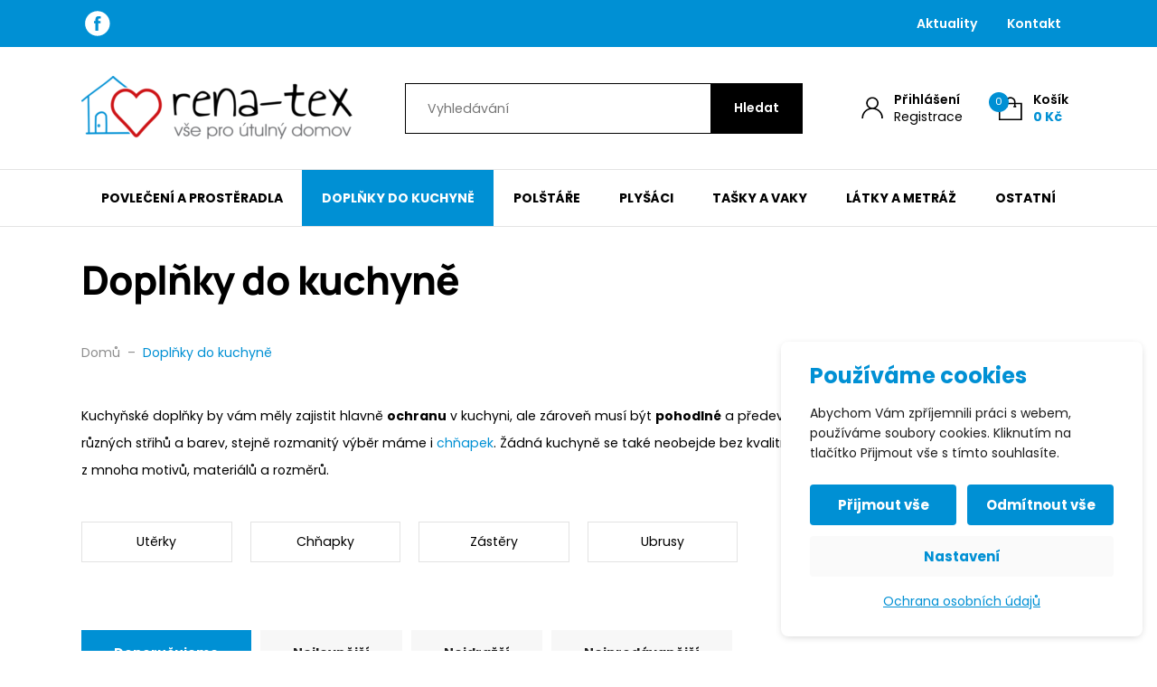

--- FILE ---
content_type: text/html; charset=UTF-8
request_url: https://www.rena-tex.cz/kategorie/doplnky-do-kuchyne/
body_size: 125671
content:

<!DOCTYPE html>
<html lang="cs">
<head>
    <meta http-equiv="Content-Type" content="text/html; charset=utf-8">
    <meta name="viewport" content="width=device-width, initial-scale=1.0">

		
    <style>
        :root {
            --color-primary-base:                 #0090d4;
            --color-primary-active:               #0090d4;
            --color-primary-content:              #ffffff;
            --color-secondary-base:               #000000;
            --color-secondary-active:             #000000;
            --color-secondary-content:            #ffffff;
            --color-tertiary-base:                #f7f7f7;
            --color-tertiary-active:              #e3e3e3;
            --color-tertiary-content:             #1d1d1d;
            --color-content-base:                 #000000;
            --color-content-highlighted:          #000000;
            --color-content-muted:                #8e8e8e;
            --color-borders:                      #e3e3e3;
            --color-background:                   #ffffff;
            --color-status-success:               #3ac96a;
            --color-status-error:                 #ed4337;
            --color-status-info:                  #33b5e5;

            --color-info-bar-icons:               #ffffff;
            --color-info-bar-content-base:        #ffffff;
            --color-info-bar-content-highlighted: #ffffff;
            --color-info-bar-background:          #b22525;

            --color-header-borders:               #e3e3e3;
            --color-header-background:            #ffffff;
            --color-main-menu-background:         #ffffff;

            --color-footer-icons:                 #0090d4;
            --color-footer-content-base:          #8e8e8e;
            --color-footer-content-highlighted:   #ffffff;
            --color-footer-background:            #1d1d1d;
            --color-semicontent-background:       ;

			--category-desc-max-height-phone:     none;
            --category-desc-max-height-desktop:   none;
        }
    </style>

                <style>
@media (min-width: 1200px) {
    #site-header-bar {
        background: var(--color-primary-base);
    }
}
.site-header-bar .widget.widget_im-navigation .navigation ul li a,
.site-header-bar .widget.widget_im-navigation .navigation ul li a:hover {
    color: white;
}

.site-header-bar .widget.widget_im-socials .socials li a svg path {
    fill: var(--color-primary-content);
}

/* Homepage icons. */
.home .pictogram-icon svg path[fill="none"] {
    fill: none;
}
.home .pictogram-icon svg path[fill="#cd1316"] {
    fill: #cd1316;
}

.woocommerce-checkout-payment .payment_method_comgate .comgate_select {
    display: none !important;
}

.woocommerce-checkout-payment .payment_method_comgate p:last-of-type {
    margin-bottom: 0;
}
</style>

<link rel="apple-touch-icon" sizes="180x180" href="/apple-touch-icon.png">
<link rel="icon" type="image/png" sizes="32x32" href="/favicon-32x32.png">
<link rel="icon" type="image/png" sizes="16x16" href="/favicon-16x16.png">
<link rel="manifest" href="/site.webmanifest">
<link rel="mask-icon" href="/safari-pinned-tab.svg" color="#5bbad5">
<meta name="msapplication-TileColor" content="#ffffff">
<meta name="theme-color" content="#ffffff">

<meta name="facebook-domain-verification" content="zxy8d9m54d787khauq4o63oalyyh1x" />    
        
<!--noptimize-->
<script>window.im_cookie_bar_disable_full_features = false;</script>

	    <script src="https://www.rena-tex.cz/wp-content/plugins/im-cookie-bar/js/js.cookie.min.js?ver=1767618962"></script>
	    <script src="https://www.rena-tex.cz/wp-content/plugins/im-cookie-bar/js/cookie-bar.min.js?ver=1767618962"></script>
	    <script src="https://www.rena-tex.cz/wp-content/plugins/im-cookie-bar/js/init.min.js?ver=1767618962"></script>
<!--/noptimize-->

<!--noptimize-->
<script>window.dataLayer = window.dataLayer || [];</script>
<!--/noptimize-->

<!--noptimize-->
<script>
	window.dataLayer.push({
		"page": {
		    "language":        null,
            "isHome":          false,
            "isCart":          false,
            "isCheckout":      false,
            "isOrderReceived": false,
            "isMyAccount":     false,
            "type":            "taxonomy",
			"template":        null,
            "currency":        "CZK"		},
        "object": {
            "id":    118,
            "type":  "product_cat",
            "title": "Doplňky do kuchyně"        }
	});
</script>
<!--/noptimize-->

<!--noptimize-->
<!-- Google Tag Manager -->
<script>
	(function(w,d,s,l,i){w[l]=w[l]||[];w[l].push({'gtm.start':
	new Date().getTime(),event:'gtm.js'});var f=d.getElementsByTagName(s)[0],
	j=d.createElement(s),dl=l!='dataLayer'?'&l='+l:'';j.async=true;j.src=
	'https://www.googletagmanager.com/gtm.js?id='+i+dl;
    f.parentNode.insertBefore(j,f);
	})(window,document,'script','dataLayer','GTM-K8SKGQK');
</script>
<!-- End Google Tag Manager -->
<!--/noptimize-->

<!--noptimize-->
	    <script src="https://www.rena-tex.cz/wp-content/plugins/im-cookie-bar/js/main.min.js?ver=1767618962"></script>
<!--/noptimize-->
<title>Kategorie: Kuchyňské doplňky - rena-tex</title>

<!-- The SEO Framework od Sybre Waaijer -->
<meta name="robots" content="max-snippet:-1,max-image-preview:standard,max-video-preview:-1" />
<link rel="canonical" href="https://www.rena-tex.cz/kategorie/doplnky-do-kuchyne/" />
<link rel="next" href="https://www.rena-tex.cz/kategorie/doplnky-do-kuchyne/page/2/" />
<meta name="description" content="Hledáte funkční a zároveň stylové doplňky do kuchyně ✅? Nabízíme zástěry i chňapky, které jsou velmi slušivé a zajistí vám bezpečí a pohodlnost ❤️." />
<meta property="og:type" content="website" />
<meta property="og:locale" content="cs_CZ" />
<meta property="og:site_name" content="rena-tex" />
<meta property="og:title" content="Kategorie: Kuchyňské doplňky" />
<meta property="og:description" content="Hledáte funkční a zároveň stylové doplňky do kuchyně ✅? Nabízíme zástěry i chňapky, které jsou velmi slušivé a zajistí vám bezpečí a pohodlnost ❤️." />
<meta property="og:url" content="https://www.rena-tex.cz/kategorie/doplnky-do-kuchyne/" />
<meta property="og:image" content="https://www.rena-tex.cz/wp-content/uploads/2022/10/cropped-modry-set-kuchynska-zastera-chnapky-a-2-ks-uterky.jpg" />
<meta property="og:image:width" content="1805" />
<meta property="og:image:height" content="947" />
<meta name="twitter:card" content="summary_large_image" />
<meta name="twitter:title" content="Kategorie: Kuchyňské doplňky" />
<meta name="twitter:description" content="Hledáte funkční a zároveň stylové doplňky do kuchyně ✅? Nabízíme zástěry i chňapky, které jsou velmi slušivé a zajistí vám bezpečí a pohodlnost ❤️." />
<meta name="twitter:image" content="https://www.rena-tex.cz/wp-content/uploads/2022/10/cropped-modry-set-kuchynska-zastera-chnapky-a-2-ks-uterky.jpg" />
<script type="application/ld+json">{"@context":"https://schema.org","@graph":[{"@type":"WebSite","@id":"https://www.rena-tex.cz/#/schema/WebSite","url":"https://www.rena-tex.cz/","name":"rena-tex","description":"vše pro útulný domov","inLanguage":"cs","potentialAction":{"@type":"SearchAction","target":{"@type":"EntryPoint","urlTemplate":"https://www.rena-tex.cz/search/{search_term_string}/"},"query-input":"required name=search_term_string"},"publisher":{"@type":"Organization","@id":"https://www.rena-tex.cz/#/schema/Organization","name":"rena-tex","url":"https://www.rena-tex.cz/"}},{"@type":"CollectionPage","@id":"https://www.rena-tex.cz/kategorie/doplnky-do-kuchyne/","url":"https://www.rena-tex.cz/kategorie/doplnky-do-kuchyne/","name":"Kategorie: Kuchyňské doplňky - rena-tex","description":"Hledáte funkční a zároveň stylové doplňky do kuchyně ✅? Nabízíme zástěry i chňapky, které jsou velmi slušivé a zajistí vám bezpečí a pohodlnost ❤️.","inLanguage":"cs","isPartOf":{"@id":"https://www.rena-tex.cz/#/schema/WebSite"},"breadcrumb":{"@type":"BreadcrumbList","@id":"https://www.rena-tex.cz/#/schema/BreadcrumbList","itemListElement":[{"@type":"ListItem","position":1,"item":"https://www.rena-tex.cz/","name":"rena-tex"},{"@type":"ListItem","position":2,"name":"Kategorie: Kuchyňské doplňky"}]}}]}</script>
<!-- / The SEO Framework od Sybre Waaijer | 4.24ms meta | 0.76ms boot -->

<link rel="alternate" type="application/rss+xml" title="rena-tex &raquo; Doplňky do kuchyně Kategorie RSS" href="https://www.rena-tex.cz/kategorie/doplnky-do-kuchyne/feed/" />
<link rel='stylesheet' id='font-awesome-css' href='https://www.rena-tex.cz/wp-content/plugins/load-more-products-for-woocommerce/berocket/assets/css/font-awesome.min.css?ver=6.9' type='text/css' media='all' />
<link rel='stylesheet' id='berocket_aapf_widget-style-css' href='https://www.rena-tex.cz/wp-content/plugins/woocommerce-ajax-filters/assets/frontend/css/fullmain.min.css?ver=1.6.9.4' type='text/css' media='all' />
<style id='classic-theme-styles-inline-css' type='text/css'>
/*! This file is auto-generated */
.wp-block-button__link{color:#fff;background-color:#32373c;border-radius:9999px;box-shadow:none;text-decoration:none;padding:calc(.667em + 2px) calc(1.333em + 2px);font-size:1.125em}.wp-block-file__button{background:#32373c;color:#fff;text-decoration:none}
/*# sourceURL=/wp-includes/css/classic-themes.min.css */
</style>
<link rel='stylesheet' id='contact-form-7-css' href='https://www.rena-tex.cz/wp-content/plugins/contact-form-7/includes/css/styles.css?ver=6.1.4' type='text/css' media='all' />
<link rel='stylesheet' id='im-cookie-bar-css' href='https://www.rena-tex.cz/wp-content/plugins/im-cookie-bar/css/im-cookie-bar.css?ver=1767618962' type='text/css' media='all' />
<link rel='stylesheet' id='ToretZasilkovna-draw-css-css' href='https://www.rena-tex.cz/wp-content/plugins/toret-zasilkovna/vendor/toret/toret-library/src/assets/css/toret-draw.css?ver=1767618973' type='text/css' media='all' />
<link rel='stylesheet' id='ToretZasilkovna-form-css-css' href='https://www.rena-tex.cz/wp-content/plugins/toret-zasilkovna/vendor/toret/toret-library/src/assets/css/toret-draw-form.css?ver=1767618973' type='text/css' media='all' />
<link rel='stylesheet' id='zasilkovna-public-styles-css' href='https://www.rena-tex.cz/wp-content/plugins/toret-zasilkovna/assets/css/public.css?ver=8.4.11' type='text/css' media='all' />
<link rel='stylesheet' id='woocommerce-layout-css' href='https://www.rena-tex.cz/wp-content/plugins/woocommerce/assets/css/woocommerce-layout.css?ver=10.4.3' type='text/css' media='all' />
<link rel='stylesheet' id='woocommerce-smallscreen-css' href='https://www.rena-tex.cz/wp-content/plugins/woocommerce/assets/css/woocommerce-smallscreen.css?ver=10.4.3' type='text/css' media='only screen and (max-width: 768px)' />
<link rel='stylesheet' id='woocommerce-general-css' href='https://www.rena-tex.cz/wp-content/plugins/woocommerce/assets/css/woocommerce.css?ver=10.4.3' type='text/css' media='all' />
<style id='woocommerce-inline-inline-css' type='text/css'>
.woocommerce form .form-row .required { visibility: visible; }
/*# sourceURL=woocommerce-inline-inline-css */
</style>
<link rel='stylesheet' id='simple-lightbox-css' href='https://www.rena-tex.cz/wp-content/themes/wexpress/css/simple-lightbox.min.css?ver=1767619047' type='text/css' media='all' />
<link rel='stylesheet' id='owl-carousel-css' href='https://www.rena-tex.cz/wp-content/themes/wexpress/css/owl-carousel.min.css?ver=1767619047' type='text/css' media='all' />
<link rel='stylesheet' id='wexpress-styles-css' href='https://www.rena-tex.cz/wp-content/themes/wexpress/css/styles.css?ver=1767619047' type='text/css' media='all' />
<script type="text/javascript" src="https://www.rena-tex.cz/wp-includes/js/jquery/jquery.min.js?ver=3.7.1" id="jquery-core-js"></script>
<script type="text/javascript" src="https://www.rena-tex.cz/wp-includes/js/jquery/jquery-migrate.min.js?ver=3.4.1" id="jquery-migrate-js"></script>
<script type="text/javascript" src="https://www.rena-tex.cz/wp-content/plugins/toret-zasilkovna/assets/js/public.js?ver=6.9" id="zasilkovna-public-js"></script>
<script type="text/javascript" src="https://www.rena-tex.cz/wp-content/plugins/woocommerce/assets/js/jquery-blockui/jquery.blockUI.min.js?ver=2.7.0-wc.10.4.3" id="wc-jquery-blockui-js" defer="defer" data-wp-strategy="defer"></script>
<script type="text/javascript" id="wc-add-to-cart-js-extra">
/* <![CDATA[ */
var wc_add_to_cart_params = {"ajax_url":"/wp-admin/admin-ajax.php","wc_ajax_url":"/?wc-ajax=%%endpoint%%","i18n_view_cart":"Zobrazit ko\u0161\u00edk","cart_url":"https://www.rena-tex.cz/kosik/","is_cart":"","cart_redirect_after_add":"no"};
//# sourceURL=wc-add-to-cart-js-extra
/* ]]> */
</script>
<script type="text/javascript" src="https://www.rena-tex.cz/wp-content/plugins/woocommerce/assets/js/frontend/add-to-cart.min.js?ver=10.4.3" id="wc-add-to-cart-js" defer="defer" data-wp-strategy="defer"></script>
<script type="text/javascript" src="https://www.rena-tex.cz/wp-content/plugins/woocommerce/assets/js/js-cookie/js.cookie.min.js?ver=2.1.4-wc.10.4.3" id="wc-js-cookie-js" defer="defer" data-wp-strategy="defer"></script>
<script type="text/javascript" id="woocommerce-js-extra">
/* <![CDATA[ */
var woocommerce_params = {"ajax_url":"/wp-admin/admin-ajax.php","wc_ajax_url":"/?wc-ajax=%%endpoint%%","i18n_password_show":"Zobrazit heslo","i18n_password_hide":"Skr\u00fdt heslo"};
//# sourceURL=woocommerce-js-extra
/* ]]> */
</script>
<script type="text/javascript" src="https://www.rena-tex.cz/wp-content/plugins/woocommerce/assets/js/frontend/woocommerce.min.js?ver=10.4.3" id="woocommerce-js" defer="defer" data-wp-strategy="defer"></script>
<script type="text/javascript" id="woo-comgate-plugin-script-js-extra">
/* <![CDATA[ */
var comgate_localize = {"ajaxurl":"https://www.rena-tex.cz/wp-admin/admin-ajax.php","paidok":"Platba prob\u011bhla \u00fasp\u011b\u0161n\u011b.","paidcancelled":"Platba byla zru\u0161ena.","paidpending":"Platba \u010dek\u00e1 na zpracov\u00e1n\u00ed.","paidauthorized":"Platba autorizov\u00e1na."};
//# sourceURL=woo-comgate-plugin-script-js-extra
/* ]]> */
</script>
<script type="text/javascript" src="https://www.rena-tex.cz/wp-content/plugins/woo-comgate/public/assets/js/public.js?ver=4.7.10" id="woo-comgate-plugin-script-js"></script>
<link rel="https://api.w.org/" href="https://www.rena-tex.cz/wp-json/" /><link rel="alternate" title="JSON" type="application/json" href="https://www.rena-tex.cz/wp-json/wp/v2/product_cat/118" /><link rel="EditURI" type="application/rsd+xml" title="RSD" href="https://www.rena-tex.cz/xmlrpc.php?rsd" />

<style>
    :root {
        --im-cookie-bar-headings-color: #0090d4;
        --im-cookie-bar-text-color: #1d1d1d;
        --im-cookie-bar-primary-color: #0090d4;
        --im-cookie-bar-primary-text-color: #ffffff;
        --im-cookie-bar-inactive-switcher-color: #e0e0e0;
        --im-cookie-bar-background-color: #ffffff;
        --im-cookie-bar-blocks-background-color: #fafafa;
    }
</style>
<style></style><style>
                .lmp_load_more_button.br_lmp_button_settings .lmp_button:hover {
                    background-color: #9999ff!important;
                    color: #111111!important;
                }
                .lmp_load_more_button.br_lmp_prev_settings .lmp_button:hover {
                    background-color: #9999ff!important;
                    color: #111111!important;
                }div.product.lazy, .berocket_lgv_additional_data.lazy{opacity:0;}</style>
<!-- This website runs the Product Feed PRO for WooCommerce by AdTribes.io plugin - version woocommercesea_option_installed_version -->
<style></style>	<noscript><style>.woocommerce-product-gallery{ opacity: 1 !important; }</style></noscript>
	<link rel='stylesheet' id='wc-blocks-style-css' href='https://www.rena-tex.cz/wp-content/plugins/woocommerce/assets/client/blocks/wc-blocks.css?ver=wc-10.4.3' type='text/css' media='all' />
<style id='global-styles-inline-css' type='text/css'>
:root{--wp--preset--aspect-ratio--square: 1;--wp--preset--aspect-ratio--4-3: 4/3;--wp--preset--aspect-ratio--3-4: 3/4;--wp--preset--aspect-ratio--3-2: 3/2;--wp--preset--aspect-ratio--2-3: 2/3;--wp--preset--aspect-ratio--16-9: 16/9;--wp--preset--aspect-ratio--9-16: 9/16;--wp--preset--color--black: #000000;--wp--preset--color--cyan-bluish-gray: #abb8c3;--wp--preset--color--white: #ffffff;--wp--preset--color--pale-pink: #f78da7;--wp--preset--color--vivid-red: #cf2e2e;--wp--preset--color--luminous-vivid-orange: #ff6900;--wp--preset--color--luminous-vivid-amber: #fcb900;--wp--preset--color--light-green-cyan: #7bdcb5;--wp--preset--color--vivid-green-cyan: #00d084;--wp--preset--color--pale-cyan-blue: #8ed1fc;--wp--preset--color--vivid-cyan-blue: #0693e3;--wp--preset--color--vivid-purple: #9b51e0;--wp--preset--gradient--vivid-cyan-blue-to-vivid-purple: linear-gradient(135deg,rgb(6,147,227) 0%,rgb(155,81,224) 100%);--wp--preset--gradient--light-green-cyan-to-vivid-green-cyan: linear-gradient(135deg,rgb(122,220,180) 0%,rgb(0,208,130) 100%);--wp--preset--gradient--luminous-vivid-amber-to-luminous-vivid-orange: linear-gradient(135deg,rgb(252,185,0) 0%,rgb(255,105,0) 100%);--wp--preset--gradient--luminous-vivid-orange-to-vivid-red: linear-gradient(135deg,rgb(255,105,0) 0%,rgb(207,46,46) 100%);--wp--preset--gradient--very-light-gray-to-cyan-bluish-gray: linear-gradient(135deg,rgb(238,238,238) 0%,rgb(169,184,195) 100%);--wp--preset--gradient--cool-to-warm-spectrum: linear-gradient(135deg,rgb(74,234,220) 0%,rgb(151,120,209) 20%,rgb(207,42,186) 40%,rgb(238,44,130) 60%,rgb(251,105,98) 80%,rgb(254,248,76) 100%);--wp--preset--gradient--blush-light-purple: linear-gradient(135deg,rgb(255,206,236) 0%,rgb(152,150,240) 100%);--wp--preset--gradient--blush-bordeaux: linear-gradient(135deg,rgb(254,205,165) 0%,rgb(254,45,45) 50%,rgb(107,0,62) 100%);--wp--preset--gradient--luminous-dusk: linear-gradient(135deg,rgb(255,203,112) 0%,rgb(199,81,192) 50%,rgb(65,88,208) 100%);--wp--preset--gradient--pale-ocean: linear-gradient(135deg,rgb(255,245,203) 0%,rgb(182,227,212) 50%,rgb(51,167,181) 100%);--wp--preset--gradient--electric-grass: linear-gradient(135deg,rgb(202,248,128) 0%,rgb(113,206,126) 100%);--wp--preset--gradient--midnight: linear-gradient(135deg,rgb(2,3,129) 0%,rgb(40,116,252) 100%);--wp--preset--font-size--small: 13px;--wp--preset--font-size--medium: 20px;--wp--preset--font-size--large: 36px;--wp--preset--font-size--x-large: 42px;--wp--preset--spacing--20: 0.44rem;--wp--preset--spacing--30: 0.67rem;--wp--preset--spacing--40: 1rem;--wp--preset--spacing--50: 1.5rem;--wp--preset--spacing--60: 2.25rem;--wp--preset--spacing--70: 3.38rem;--wp--preset--spacing--80: 5.06rem;--wp--preset--shadow--natural: 6px 6px 9px rgba(0, 0, 0, 0.2);--wp--preset--shadow--deep: 12px 12px 50px rgba(0, 0, 0, 0.4);--wp--preset--shadow--sharp: 6px 6px 0px rgba(0, 0, 0, 0.2);--wp--preset--shadow--outlined: 6px 6px 0px -3px rgb(255, 255, 255), 6px 6px rgb(0, 0, 0);--wp--preset--shadow--crisp: 6px 6px 0px rgb(0, 0, 0);}:where(.is-layout-flex){gap: 0.5em;}:where(.is-layout-grid){gap: 0.5em;}body .is-layout-flex{display: flex;}.is-layout-flex{flex-wrap: wrap;align-items: center;}.is-layout-flex > :is(*, div){margin: 0;}body .is-layout-grid{display: grid;}.is-layout-grid > :is(*, div){margin: 0;}:where(.wp-block-columns.is-layout-flex){gap: 2em;}:where(.wp-block-columns.is-layout-grid){gap: 2em;}:where(.wp-block-post-template.is-layout-flex){gap: 1.25em;}:where(.wp-block-post-template.is-layout-grid){gap: 1.25em;}.has-black-color{color: var(--wp--preset--color--black) !important;}.has-cyan-bluish-gray-color{color: var(--wp--preset--color--cyan-bluish-gray) !important;}.has-white-color{color: var(--wp--preset--color--white) !important;}.has-pale-pink-color{color: var(--wp--preset--color--pale-pink) !important;}.has-vivid-red-color{color: var(--wp--preset--color--vivid-red) !important;}.has-luminous-vivid-orange-color{color: var(--wp--preset--color--luminous-vivid-orange) !important;}.has-luminous-vivid-amber-color{color: var(--wp--preset--color--luminous-vivid-amber) !important;}.has-light-green-cyan-color{color: var(--wp--preset--color--light-green-cyan) !important;}.has-vivid-green-cyan-color{color: var(--wp--preset--color--vivid-green-cyan) !important;}.has-pale-cyan-blue-color{color: var(--wp--preset--color--pale-cyan-blue) !important;}.has-vivid-cyan-blue-color{color: var(--wp--preset--color--vivid-cyan-blue) !important;}.has-vivid-purple-color{color: var(--wp--preset--color--vivid-purple) !important;}.has-black-background-color{background-color: var(--wp--preset--color--black) !important;}.has-cyan-bluish-gray-background-color{background-color: var(--wp--preset--color--cyan-bluish-gray) !important;}.has-white-background-color{background-color: var(--wp--preset--color--white) !important;}.has-pale-pink-background-color{background-color: var(--wp--preset--color--pale-pink) !important;}.has-vivid-red-background-color{background-color: var(--wp--preset--color--vivid-red) !important;}.has-luminous-vivid-orange-background-color{background-color: var(--wp--preset--color--luminous-vivid-orange) !important;}.has-luminous-vivid-amber-background-color{background-color: var(--wp--preset--color--luminous-vivid-amber) !important;}.has-light-green-cyan-background-color{background-color: var(--wp--preset--color--light-green-cyan) !important;}.has-vivid-green-cyan-background-color{background-color: var(--wp--preset--color--vivid-green-cyan) !important;}.has-pale-cyan-blue-background-color{background-color: var(--wp--preset--color--pale-cyan-blue) !important;}.has-vivid-cyan-blue-background-color{background-color: var(--wp--preset--color--vivid-cyan-blue) !important;}.has-vivid-purple-background-color{background-color: var(--wp--preset--color--vivid-purple) !important;}.has-black-border-color{border-color: var(--wp--preset--color--black) !important;}.has-cyan-bluish-gray-border-color{border-color: var(--wp--preset--color--cyan-bluish-gray) !important;}.has-white-border-color{border-color: var(--wp--preset--color--white) !important;}.has-pale-pink-border-color{border-color: var(--wp--preset--color--pale-pink) !important;}.has-vivid-red-border-color{border-color: var(--wp--preset--color--vivid-red) !important;}.has-luminous-vivid-orange-border-color{border-color: var(--wp--preset--color--luminous-vivid-orange) !important;}.has-luminous-vivid-amber-border-color{border-color: var(--wp--preset--color--luminous-vivid-amber) !important;}.has-light-green-cyan-border-color{border-color: var(--wp--preset--color--light-green-cyan) !important;}.has-vivid-green-cyan-border-color{border-color: var(--wp--preset--color--vivid-green-cyan) !important;}.has-pale-cyan-blue-border-color{border-color: var(--wp--preset--color--pale-cyan-blue) !important;}.has-vivid-cyan-blue-border-color{border-color: var(--wp--preset--color--vivid-cyan-blue) !important;}.has-vivid-purple-border-color{border-color: var(--wp--preset--color--vivid-purple) !important;}.has-vivid-cyan-blue-to-vivid-purple-gradient-background{background: var(--wp--preset--gradient--vivid-cyan-blue-to-vivid-purple) !important;}.has-light-green-cyan-to-vivid-green-cyan-gradient-background{background: var(--wp--preset--gradient--light-green-cyan-to-vivid-green-cyan) !important;}.has-luminous-vivid-amber-to-luminous-vivid-orange-gradient-background{background: var(--wp--preset--gradient--luminous-vivid-amber-to-luminous-vivid-orange) !important;}.has-luminous-vivid-orange-to-vivid-red-gradient-background{background: var(--wp--preset--gradient--luminous-vivid-orange-to-vivid-red) !important;}.has-very-light-gray-to-cyan-bluish-gray-gradient-background{background: var(--wp--preset--gradient--very-light-gray-to-cyan-bluish-gray) !important;}.has-cool-to-warm-spectrum-gradient-background{background: var(--wp--preset--gradient--cool-to-warm-spectrum) !important;}.has-blush-light-purple-gradient-background{background: var(--wp--preset--gradient--blush-light-purple) !important;}.has-blush-bordeaux-gradient-background{background: var(--wp--preset--gradient--blush-bordeaux) !important;}.has-luminous-dusk-gradient-background{background: var(--wp--preset--gradient--luminous-dusk) !important;}.has-pale-ocean-gradient-background{background: var(--wp--preset--gradient--pale-ocean) !important;}.has-electric-grass-gradient-background{background: var(--wp--preset--gradient--electric-grass) !important;}.has-midnight-gradient-background{background: var(--wp--preset--gradient--midnight) !important;}.has-small-font-size{font-size: var(--wp--preset--font-size--small) !important;}.has-medium-font-size{font-size: var(--wp--preset--font-size--medium) !important;}.has-large-font-size{font-size: var(--wp--preset--font-size--large) !important;}.has-x-large-font-size{font-size: var(--wp--preset--font-size--x-large) !important;}
/*# sourceURL=global-styles-inline-css */
</style>
<link rel='stylesheet' id='berocket_lmp_style-css' href='https://www.rena-tex.cz/wp-content/plugins/load-more-products-for-woocommerce/css/load_products.css?ver=1.2.3.4' type='text/css' media='all' />
</head>

<body class="archive tax-product_cat term-doplnky-do-kuchyne term-118 wp-theme-wexpress wp-child-theme-wexpress-child theme-wexpress woocommerce woocommerce-page woocommerce-no-js">

<!-- Google Tag Manager (noscript) -->
<noscript>
	<iframe
		src="https://www.googletagmanager.com/ns.html?id=GTM-K8SKGQK"
        height="0"
		width="0"
		style="display:none; visibility:hidden"
	></iframe>
</noscript>
<!-- End Google Tag Manager (noscript) -->

<header class="site-header" id="site-header">
        
                <div class="site-header-bar" id="site-header-bar">
            <div class="site-header-bar-container">
                <div class="site-header-bar-left">
                    
    <div id="im-socials-3" class="widget widget_im-socials">


<ul class="
    socials
            justify-content-start    ">
            
        <li
                    >
            <a href="https://www.facebook.com/renatex.eshop" target="_blank">
                <svg xmlns="http://www.w3.org/2000/svg" width="28px" height="28px" viewBox="0 0 28 28">
    <path d="M13.815,0.264 C6.240,0.264 0.099,6.405 0.099,13.981 C0.099,21.556 6.240,27.697 13.815,27.697 C21.391,27.697 27.532,21.556 27.532,13.981 C27.532,6.405 21.391,0.264 13.815,0.264 ZM17.351,11.269 L17.167,13.666 L14.711,13.666 L14.711,21.990 L11.608,21.990 L11.608,13.666 L9.952,13.666 L9.952,11.269 L11.608,11.269 L11.608,9.661 C11.608,8.950 11.625,7.856 12.141,7.179 C12.684,6.461 13.429,5.972 14.711,5.972 C16.799,5.972 17.679,6.270 17.679,6.270 L17.265,8.723 C17.265,8.723 16.575,8.524 15.931,8.524 C15.287,8.524 14.711,8.755 14.711,9.398 L14.711,11.269 L17.351,11.269 Z"/>
</svg>
            </a>
        </li>
    </ul>

    </div>                </div>
                <div class="site-header-bar-right">
                    
    <div id="im-navigation-8" class="widget widget_im-navigation">


<nav class="navigation menu">
    <ul id="menu-zahlavi-horni-panel-prava-cast" class="menu"><li id="menu-item-703" class="menu-item menu-item-type-post_type menu-item-object-page menu-item-703"><a href="https://www.rena-tex.cz/aktuality/">Aktuality</a></li>
<li id="menu-item-482" class="menu-item menu-item-type-post_type menu-item-object-page menu-item-482"><a href="https://www.rena-tex.cz/kontakt/">Kontakt</a></li>
</ul></nav>

    </div>                </div>
            </div>
        </div>
    
        <div id="site-header-main" class="site-header-main">
        <div class="site-header-main-container">
                        <div class="site-header-main-logo">
                                    <a href="https://www.rena-tex.cz">
                        <img width="300" height="71" src="https://www.rena-tex.cz/wp-content/uploads/2021/08/site-logo-300x71.png" class="attachment-medium size-medium" alt="" decoding="async" srcset="https://www.rena-tex.cz/wp-content/uploads/2021/08/site-logo-300x71.png 300w, https://www.rena-tex.cz/wp-content/uploads/2021/08/site-logo-600x142.png 600w, https://www.rena-tex.cz/wp-content/uploads/2021/08/site-logo.png 750w" sizes="(max-width: 300px) 100vw, 300px" />                    </a>
                            </div>

                        <div class="site-header-main-controls">
                
                                    <a
                        href="https://www.rena-tex.cz/muj-ucet/"
                        class="site-header-control"
                    >
                        <span class="site-header-control-icon">
                            <svg xmlns="http://www.w3.org/2000/svg" width="24px" height="25px" viewBox="0 0 24 25">
    <path d="M21.882,17.191 C20.424,15.089 18.246,13.532 15.717,12.735 C17.670,11.557 18.984,9.471 18.984,7.077 C18.984,3.396 15.904,0.402 12.118,0.402 C8.330,0.402 5.250,3.396 5.250,7.077 C5.250,9.471 6.564,11.557 8.518,12.735 C3.795,14.223 0.347,18.491 0.347,23.571 C0.347,23.757 0.395,23.930 0.404,24.114 L2.071,24.114 C2.061,23.931 2.014,23.757 2.014,23.571 C2.014,18.156 6.547,13.751 12.118,13.751 C16.835,13.751 20.775,16.923 21.882,21.177 L21.882,24.114 L22.165,24.114 L23.832,24.114 C23.841,23.930 23.889,23.757 23.889,23.571 C23.889,21.210 23.148,19.015 21.882,17.191 ZM6.917,7.077 C6.917,4.291 9.251,2.023 12.118,2.023 C14.985,2.023 17.317,4.291 17.317,7.077 C17.317,9.863 14.985,12.130 12.118,12.130 C9.251,12.130 6.917,9.863 6.917,7.077 Z"/>
</svg>
                        </span>
                        <span class="site-header-control-caption">
                            <span class="font-weight-semibold">
                                                                    Přihlášení                                                            </span>
                            <span class="d-none d-sm-inline">
                                <br>

                                                                    Registrace                                                            </span>
                        </span>
                    </a>
                
                
<a href="https://www.rena-tex.cz/kosik/" id="header-cart" class="site-header-control">
    <span class="site-header-control-icon">
        <span class="site-header-control-icon-badge">
            0        </span>

        <svg xmlns="http://www.w3.org/2000/svg" width="26px" height="26px" viewBox="0 0 26 26">
    <path d="M25.705,6.650 L18.554,6.650 L18.554,5.951 C18.554,2.835 16.022,0.300 12.911,0.300 C9.799,0.300 7.268,2.835 7.268,5.951 L7.268,6.650 L0.001,6.650 L0.001,25.997 L25.705,25.997 L25.705,6.650 ZM8.866,5.951 C8.866,3.718 10.681,1.900 12.911,1.900 C15.142,1.900 16.956,3.718 16.956,5.951 L16.956,6.650 L8.866,6.650 L8.866,5.951 ZM24.107,24.397 L1.599,24.397 L1.599,8.250 L7.268,8.250 L7.268,10.050 L6.544,10.050 L6.544,11.650 L9.590,11.650 L9.590,10.050 L8.866,10.050 L8.866,8.250 L16.956,8.250 L16.956,10.050 L16.232,10.050 L16.232,11.650 L19.279,11.650 L19.279,10.050 L18.554,10.050 L18.554,8.250 L24.107,8.250 L24.107,24.397 Z"/>
</svg>    </span>

	<span class="site-header-control-caption">
        <span class="d-block font-weight-semibold">
            Košík        </span>
        <span class="d-none d-sm-inline text-primary font-weight-bold text-nowrap">
            <span class="woocommerce-Price-amount amount"><bdi>0&nbsp;<span class="woocommerce-Price-currencySymbol">&#75;&#269;</span></bdi></span>        </span>
    </span>
</a>

                            </div>

                        <div class="site-header-main-search">
                <form action="https://www.rena-tex.cz" method="get" class="site-search" id="site-search">
	<label for="site-search-input" class="sr-only">
		Vyhledávání	</label>

	<div class="input-group">
		<input
			type="text"
			name="s"
			id="site-search-input"
			value=""
			placeholder="Vyhledávání"
            autocomplete="off"
			class="form-control form-control-secondary form-control-sm"
		>

		<div class="input-group-append">
			<button type="submit" class="btn btn-secondary btn-sm px-3 px-md-4 py-0">
                <span class="d-block d-sm-none">
                    <svg xmlns="http://www.w3.org/2000/svg" width="20" height="20" viewBox="0 0 512 512">
    <path d="M505 442.7L405.3 343c-4.5-4.5-10.6-7-17-7H372c27.6-35.3 44-79.7 44-128C416 93.1 322.9 0 208 0S0 93.1 0 208s93.1 208 208 208c48.3 0 92.7-16.4 128-44v16.3c0 6.4 2.5 12.5 7 17l99.7 99.7c9.4 9.4 24.6 9.4 33.9 0l28.3-28.3c9.4-9.4 9.4-24.6.1-34zM208 336c-70.7 0-128-57.2-128-128 0-70.7 57.2-128 128-128 70.7 0 128 57.2 128 128 0 70.7-57.2 128-128 128z"/>
</svg>
                </span>
                <span class="d-none d-sm-block">
				    Hledat                </span>
			</button>
		</div>
	</div>

                <input type="hidden" name="category" value="products">
    </form>
            </div>

                        <button type="button" id="site-hamburger" class="site-header-main-hamburger">
                <span class="first"></span>
                <span class="middle"></span>
                <span class="last"></span>
            </button>
        </div>
    </div>

                <div class="site-header-menu" id="site-header-menu">
            <div class="site-header-menu-container">
                
    <div id="im-product-menu-2" class="widget widget_im-product-menu">


<nav class="
    products-menu menu
    depth-3    images-no">
    <ul>
        

    
    <li
            >
        <a href="https://www.rena-tex.cz/kategorie/povleceni-a-prosteradla/">
            Povlečení a prostěradla
                    </a>

                    <span class="expander">
                <span class="expander-icon">&#x276F;</span>
            </span>

            <ul>
                
    
    <li
            >
        <a href="https://www.rena-tex.cz/kategorie/povleceni-a-prosteradla/povleceni/">
            Povlečení
                    </a>

                    <span class="expander">
                <span class="expander-icon">&#x276F;</span>
            </span>

            <ul>
                
    
    <li
            >
        <a href="https://www.rena-tex.cz/kategorie/povleceni-a-prosteradla/povleceni/bavlna-povleceni/">
            Bavlna
                    </a>

            </li>

        
    <li
            >
        <a href="https://www.rena-tex.cz/kategorie/povleceni-a-prosteradla/povleceni/bavlneny-saten/">
            Bavlněný satén
                    </a>

            </li>

        
    <li
            >
        <a href="https://www.rena-tex.cz/kategorie/povleceni-a-prosteradla/povleceni/damasek/">
            Damašek
                    </a>

            </li>

        
    <li
            >
        <a href="https://www.rena-tex.cz/kategorie/povleceni-a-prosteradla/povleceni/detske/">
            Dětské
                    </a>

            </li>

    
            </ul>
            </li>

        
    <li
            >
        <a href="https://www.rena-tex.cz/kategorie/povleceni-a-prosteradla/prosteradla/">
            Prostěradla
                    </a>

            </li>

    
            </ul>
            </li>

        
    <li
                    class="active expanded"
            >
        <a href="https://www.rena-tex.cz/kategorie/doplnky-do-kuchyne/">
            Doplňky do kuchyně
                    </a>

                    <span class="expander">
                <span class="expander-icon">&#x276F;</span>
            </span>

            <ul>
                
    
    <li
            >
        <a href="https://www.rena-tex.cz/kategorie/doplnky-do-kuchyne/uterky/">
            Utěrky
                    </a>

            </li>

        
    <li
            >
        <a href="https://www.rena-tex.cz/kategorie/doplnky-do-kuchyne/chnapky/">
            Chňapky
                    </a>

            </li>

        
    <li
            >
        <a href="https://www.rena-tex.cz/kategorie/doplnky-do-kuchyne/zastery/">
            Zástěry
                    </a>

                    <span class="expander">
                <span class="expander-icon">&#x276F;</span>
            </span>

            <ul>
                
    
    <li
            >
        <a href="https://www.rena-tex.cz/kategorie/doplnky-do-kuchyne/zastery/panske-zastery/">
            Pánské zástěry
                    </a>

            </li>

        
    <li
            >
        <a href="https://www.rena-tex.cz/kategorie/doplnky-do-kuchyne/zastery/damske-zastery/">
            Dámské zástěry
                    </a>

            </li>

        
    <li
            >
        <a href="https://www.rena-tex.cz/kategorie/doplnky-do-kuchyne/zastery/satove-zastery/">
            Šatové zástěry
                    </a>

            </li>

        
    <li
            >
        <a href="https://www.rena-tex.cz/kategorie/doplnky-do-kuchyne/zastery/detske-zastery/">
            Dětské zástěry
                    </a>

            </li>

    
            </ul>
            </li>

        
    <li
            >
        <a href="https://www.rena-tex.cz/kategorie/doplnky-do-kuchyne/ubrusy/">
            Ubrusy
                    </a>

            </li>

    
            </ul>
            </li>

        
    <li
            >
        <a href="https://www.rena-tex.cz/kategorie/polstare/">
            Polštáře
                    </a>

                    <span class="expander">
                <span class="expander-icon">&#x276F;</span>
            </span>

            <ul>
                
    
    <li
            >
        <a href="https://www.rena-tex.cz/kategorie/polstare/valecky/">
            Válečky
                    </a>

            </li>

        
    <li
            >
        <a href="https://www.rena-tex.cz/kategorie/polstare/polstarky/">
            Polštářky
                    </a>

                    <span class="expander">
                <span class="expander-icon">&#x276F;</span>
            </span>

            <ul>
                
    
    <li
            >
        <a href="https://www.rena-tex.cz/kategorie/polstare/polstarky/pismena/">
            Písmena
                    </a>

            </li>

        
    <li
            >
        <a href="https://www.rena-tex.cz/kategorie/polstare/polstarky/polstarky-polstarky/">
            Polštářky
                    </a>

            </li>

        
    <li
            >
        <a href="https://www.rena-tex.cz/kategorie/polstare/polstarky/zviratka/">
            Zvířátka
                    </a>

            </li>

    
            </ul>
            </li>

        
    <li
            >
        <a href="https://www.rena-tex.cz/kategorie/polstare/povlaky/">
            Povlaky na polštáře
                    </a>

                    <span class="expander">
                <span class="expander-icon">&#x276F;</span>
            </span>

            <ul>
                
    
    <li
            >
        <a href="https://www.rena-tex.cz/kategorie/polstare/povlaky/bavlnene-povlaky/">
            Bavlněné povlaky
                    </a>

            </li>

        
    <li
            >
        <a href="https://www.rena-tex.cz/kategorie/polstare/povlaky/detske-povlaky/">
            Dětské povlaky
                    </a>

            </li>

        
    <li
            >
        <a href="https://www.rena-tex.cz/kategorie/polstare/povlaky/gobelinove-povlaky/">
            Gobelínové povlaky
                    </a>

            </li>

        
    <li
            >
        <a href="https://www.rena-tex.cz/kategorie/polstare/povlaky/povlaky-z-polyesteru/">
            Povlaky z polyesteru
                    </a>

            </li>

        
    <li
            >
        <a href="https://www.rena-tex.cz/kategorie/polstare/povlaky/patchwork/">
            Patchwork
                    </a>

            </li>

    
            </ul>
            </li>

    
            </ul>
            </li>

        
    <li
            >
        <a href="https://www.rena-tex.cz/kategorie/plysaci/">
            Plyšáci
                    </a>

            </li>

        
    <li
            >
        <a href="https://www.rena-tex.cz/kategorie/tasky-a-vaky/">
            Tašky a vaky
                    </a>

                    <span class="expander">
                <span class="expander-icon">&#x276F;</span>
            </span>

            <ul>
                
    
    <li
            >
        <a href="https://www.rena-tex.cz/kategorie/tasky-a-vaky/vaky-na-zada/">
            Vaky na záda
                    </a>

            </li>

        
    <li
            >
        <a href="https://www.rena-tex.cz/kategorie/tasky-a-vaky/platene-tasky/">
            Plátěné tašky
                    </a>

            </li>

    
            </ul>
            </li>

        
    <li
            >
        <a href="https://www.rena-tex.cz/kategorie/metraz/">
            Látky a metráž
                    </a>

                    <span class="expander">
                <span class="expander-icon">&#x276F;</span>
            </span>

            <ul>
                
    
    <li
            >
        <a href="https://www.rena-tex.cz/kategorie/metraz/bavlna/">
            Bavlna
                    </a>

            </li>

        
    <li
            >
        <a href="https://www.rena-tex.cz/kategorie/metraz/viskoza/">
            Viskóza
                    </a>

            </li>

        
    <li
            >
        <a href="https://www.rena-tex.cz/kategorie/metraz/detske-metraz/">
            Dětské
                    </a>

            </li>

    
            </ul>
            </li>

        
    <li
            >
        <a href="https://www.rena-tex.cz/kategorie/ostatni/">
            Ostatní
                    </a>

                    <span class="expander">
                <span class="expander-icon">&#x276F;</span>
            </span>

            <ul>
                
    
    <li
            >
        <a href="https://www.rena-tex.cz/kategorie/ostatni/podsedaky-na-zidle/">
            Podsedáky na židle
                    </a>

            </li>

        
    <li
            >
        <a href="https://www.rena-tex.cz/kategorie/ostatni/pracovni-odevy/">
            Pracovní oděvy
                    </a>

            </li>

    
            </ul>
            </li>

    

    </ul>
</nav>

    </div>            </div>
        </div>
    
        <nav id="site-header-menu-phone" class="site-header-menu-phone">

    </nav>
</header>
<main class="site-main">
    <div class="site-main-wrapper container">
        
        <div class="site-content">
<header class="woocommerce-products-header">
			<h1 class="woocommerce-products-header__title page-title">Doplňky do kuchyně</h1>
	
	
<div class="site-breadcrumb">
    
    <div id="im-breadcrumb-2" class="widget widget_im-breadcrumb">


<div class="breadcrumb">
    <span property="itemListElement" typeof="ListItem"><a property="item" typeof="WebPage" title="Přejít na rena-tex." href="https://www.rena-tex.cz" class="home" ><span property="name">Domů</span></a><meta property="position" content="1"></span>&nbsp;&nbsp;&ndash;&nbsp;&nbsp;<span property="itemListElement" typeof="ListItem"><span property="name">Doplňky do kuchyně</span><meta property="position" content="2"></span></div>

    </div></div>

<div class="term-description">
    <p>Kuchyňské doplňky by vám měly zajistit hlavně <strong>ochranu</strong> v kuchyni, ale zároveň musí být <strong>pohodlné</strong> a především, pro nás ženy,<strong> stylové</strong>. Nabízíme <a href="https://www.rena-tex.cz/kategorie/kuchynske-doplnky/zastery/">zástěry</a> různých střihů a barev, stejně rozmanitý výběr máme i <a href="https://www.rena-tex.cz/kategorie/kuchynske-doplnky/chnapky/">chňapek</a>. Žádná kuchyně se také neobejde bez kvalitních a hlavně savých <a href="https://www.rena-tex.cz/kategorie/kuchynske-doplnky/uterky/">utěrek.</a> Vybírat můžete z mnoha motivů, materiálů a rozměrů.</p>
</div>
</header>
<div class="woocommerce-notices-wrapper"></div>
<h2 class="screen-reader-text">
    Další kategorie</h2>

<ul class="categories">
            <li class="category">
            <a href="https://www.rena-tex.cz/kategorie/doplnky-do-kuchyne/uterky/">
                
                
                <span class="category-name">
                    Utěrky                </span>
            </a>
        </li>
            <li class="category">
            <a href="https://www.rena-tex.cz/kategorie/doplnky-do-kuchyne/chnapky/">
                
                
                <span class="category-name">
                    Chňapky                </span>
            </a>
        </li>
            <li class="category">
            <a href="https://www.rena-tex.cz/kategorie/doplnky-do-kuchyne/zastery/">
                
                
                <span class="category-name">
                    Zástěry                </span>
            </a>
        </li>
            <li class="category">
            <a href="https://www.rena-tex.cz/kategorie/doplnky-do-kuchyne/ubrusy/">
                
                
                <span class="category-name">
                    Ubrusy                </span>
            </a>
        </li>
    </ul>

<form class="woocommerce-ordering woocommerce-ordering-select d-block d-sm-none" method="get">
    <label for="orderby-select">
        Řadit dle    </label>

    <select name="orderby" class="orderby" id="orderby-select">
                    <option
                    value="menu_order"
                 selected='selected'            >
                Doporučujeme            </option>
                    <option
                    value="price"
                            >
                Nejlevnější            </option>
                    <option
                    value="price-desc"
                            >
                Nejdražší            </option>
                    <option
                    value="popularity"
                            >
                Nejprodávanější            </option>
            </select>

    <input type="hidden" name="paged" value="1" />
    </form>

<form id="woocommerce-ordering-radio" class="woocommerce-ordering d-none d-sm-block" method="get">
            <div class="radio-switchers">
                            <label
                    for="orderby-menu_order"
                    class="radio-switchers-item"
                >
                    <input
                        type="radio"
                        name="orderby"
                        value="menu_order"
                        id="orderby-menu_order"
                         checked='checked'                    >

                    <span class="radio-switchers-item-caption">
                        Doporučujeme                    </span>
                </label>
                            <label
                    for="orderby-price"
                    class="radio-switchers-item"
                >
                    <input
                        type="radio"
                        name="orderby"
                        value="price"
                        id="orderby-price"
                                            >

                    <span class="radio-switchers-item-caption">
                        Nejlevnější                    </span>
                </label>
                            <label
                    for="orderby-price-desc"
                    class="radio-switchers-item"
                >
                    <input
                        type="radio"
                        name="orderby"
                        value="price-desc"
                        id="orderby-price-desc"
                                            >

                    <span class="radio-switchers-item-caption">
                        Nejdražší                    </span>
                </label>
                            <label
                    for="orderby-popularity"
                    class="radio-switchers-item"
                >
                    <input
                        type="radio"
                        name="orderby"
                        value="popularity"
                        id="orderby-popularity"
                                            >

                    <span class="radio-switchers-item-caption">
                        Nejprodávanější                    </span>
                </label>
                    </div>
    
    <input type="hidden" name="paged" value="1">
    </form>

    <h2 class="screen-reader-text">
        Produkty    </h2>

    
<div class="products">

<div class="product type-product post-2154 status-publish first instock product_cat-detske-zastery product_cat-zastery product_tag-detske product_tag-novinka has-post-thumbnail shipping-taxable purchasable product-type-simple">
    <a href="https://www.rena-tex.cz/produkty/bavlnena-detska-zastera-u-nas-na-farme/" class="woocommerce-LoopProduct-link woocommerce-loop-product__link"><span class='product-thumbnail'><img width="300" height="319" src="https://www.rena-tex.cz/wp-content/uploads/2022/02/Bavlnena-detska-bezova-zastera-Farma-300x319.jpg" class="attachment-woocommerce_thumbnail size-woocommerce_thumbnail" alt="Bavlněná dětská zástěra U nás na farmě" decoding="async" fetchpriority="high" srcset="https://www.rena-tex.cz/wp-content/uploads/2022/02/Bavlnena-detska-bezova-zastera-Farma-300x319.jpg 300w, https://www.rena-tex.cz/wp-content/uploads/2022/02/Bavlnena-detska-bezova-zastera-Farma-282x300.jpg 282w, https://www.rena-tex.cz/wp-content/uploads/2022/02/Bavlnena-detska-bezova-zastera-Farma-963x1024.jpg 963w, https://www.rena-tex.cz/wp-content/uploads/2022/02/Bavlnena-detska-bezova-zastera-Farma-768x817.jpg 768w, https://www.rena-tex.cz/wp-content/uploads/2022/02/Bavlnena-detska-bezova-zastera-Farma-564x600.jpg 564w, https://www.rena-tex.cz/wp-content/uploads/2022/02/Bavlnena-detska-bezova-zastera-Farma-600x638.jpg 600w, https://www.rena-tex.cz/wp-content/uploads/2022/02/Bavlnena-detska-bezova-zastera-Farma.jpg 1318w" sizes="(max-width: 300px) 100vw, 300px" />
    <ul class="product-tags bottom-right">
                    
            <li>
                                                    <span
                        class="product-tag product-tag-text"
                        style="color: #000000;background: #f7ff23;"
                    >
                
                                                                Dětské                    
                                                    </span>
                            </li>
            </ul>
    <ul class="product-tags top-left">
                    
            <li>
                                                    <span
                        class="product-tag product-tag-text"
                        style="color: #ffffff;background: #1dc449;"
                    >
                
                                                                Novinka                    
                                                    </span>
                            </li>
            </ul>
</span><span class='product-title'>Bavlněná dětská zástěra U nás na farmě</span>
	<span class="price"><span class="woocommerce-Price-amount amount"><bdi>105&nbsp;<span class="woocommerce-Price-currencySymbol">&#75;&#269;</span></bdi></span></span>
</a>
    <div class="product-add-to-cart">
        
    <div class="quantity hidden">
        <input
            type="hidden"
            id="quantity_696e9c9879d74"
            class="qty"
            name="quantity"
            value="1"
        >
    </div>

        
<a
    href="/kategorie/doplnky-do-kuchyne/?add-to-cart=2154"
    data-quantity="1"
    class="button product_type_simple add_to_cart_button ajax_add_to_cart"
            data-product_id="2154" data-product_sku="40011" aria-label="Přidat do košíku: &ldquo;Bavlněná dětská zástěra U nás na farmě&rdquo;" rel="nofollow" data-success_message="&ldquo;Bavlněná dětská zástěra U nás na farmě&rdquo; byl přidán do košíku" role="button"    >
    <span class="product-add-to-cart-button-icon">
        <svg xmlns="http://www.w3.org/2000/svg" width="26px" height="26px" viewBox="0 0 26 26">
    <path d="M25.705,6.650 L18.554,6.650 L18.554,5.951 C18.554,2.835 16.022,0.300 12.911,0.300 C9.799,0.300 7.268,2.835 7.268,5.951 L7.268,6.650 L0.001,6.650 L0.001,25.997 L25.705,25.997 L25.705,6.650 ZM8.866,5.951 C8.866,3.718 10.681,1.900 12.911,1.900 C15.142,1.900 16.956,3.718 16.956,5.951 L16.956,6.650 L8.866,6.650 L8.866,5.951 ZM24.107,24.397 L1.599,24.397 L1.599,8.250 L7.268,8.250 L7.268,10.050 L6.544,10.050 L6.544,11.650 L9.590,11.650 L9.590,10.050 L8.866,10.050 L8.866,8.250 L16.956,8.250 L16.956,10.050 L16.232,10.050 L16.232,11.650 L19.279,11.650 L19.279,10.050 L18.554,10.050 L18.554,8.250 L24.107,8.250 L24.107,24.397 Z"/>
</svg>    </span>
    <span class="product-add-to-cart-button-text">
        Do košíku    </span>
</a>
    </div>
</div>

<div class="product type-product post-4365 status-publish instock product_cat-detske-zastery product_cat-zastery product_tag-detske product_tag-novinka has-post-thumbnail shipping-taxable purchasable product-type-simple">
    <a href="https://www.rena-tex.cz/produkty/bavlnena-detska-barevna-zastera-duha/" class="woocommerce-LoopProduct-link woocommerce-loop-product__link"><span class='product-thumbnail'><img width="300" height="318" src="https://www.rena-tex.cz/wp-content/uploads/2023/10/Bavlnena-detska-barevna-zastera-Duha-300x318.jpg" class="attachment-woocommerce_thumbnail size-woocommerce_thumbnail" alt="Bavlněná dětská barevná zástěra Duha" decoding="async" srcset="https://www.rena-tex.cz/wp-content/uploads/2023/10/Bavlnena-detska-barevna-zastera-Duha-300x318.jpg 300w, https://www.rena-tex.cz/wp-content/uploads/2023/10/Bavlnena-detska-barevna-zastera-Duha-283x300.jpg 283w, https://www.rena-tex.cz/wp-content/uploads/2023/10/Bavlnena-detska-barevna-zastera-Duha-967x1024.jpg 967w, https://www.rena-tex.cz/wp-content/uploads/2023/10/Bavlnena-detska-barevna-zastera-Duha-768x814.jpg 768w, https://www.rena-tex.cz/wp-content/uploads/2023/10/Bavlnena-detska-barevna-zastera-Duha-566x600.jpg 566w, https://www.rena-tex.cz/wp-content/uploads/2023/10/Bavlnena-detska-barevna-zastera-Duha-600x636.jpg 600w, https://www.rena-tex.cz/wp-content/uploads/2023/10/Bavlnena-detska-barevna-zastera-Duha.jpg 1331w" sizes="(max-width: 300px) 100vw, 300px" />
    <ul class="product-tags bottom-right">
                    
            <li>
                                                    <span
                        class="product-tag product-tag-text"
                        style="color: #000000;background: #f7ff23;"
                    >
                
                                                                Dětské                    
                                                    </span>
                            </li>
            </ul>
    <ul class="product-tags top-left">
                    
            <li>
                                                    <span
                        class="product-tag product-tag-text"
                        style="color: #ffffff;background: #1dc449;"
                    >
                
                                                                Novinka                    
                                                    </span>
                            </li>
            </ul>
</span><span class='product-title'>Bavlněná dětská barevná zástěra Duha</span>
	<span class="price"><span class="woocommerce-Price-amount amount"><bdi>105&nbsp;<span class="woocommerce-Price-currencySymbol">&#75;&#269;</span></bdi></span></span>
</a>
    <div class="product-add-to-cart">
        
    <div class="quantity hidden">
        <input
            type="hidden"
            id="quantity_696e9c987a79c"
            class="qty"
            name="quantity"
            value="1"
        >
    </div>

        
<a
    href="/kategorie/doplnky-do-kuchyne/?add-to-cart=4365"
    data-quantity="1"
    class="button product_type_simple add_to_cart_button ajax_add_to_cart"
            data-product_id="4365" data-product_sku="40031" aria-label="Přidat do košíku: &ldquo;Bavlněná dětská barevná zástěra Duha&rdquo;" rel="nofollow" data-success_message="&ldquo;Bavlněná dětská barevná zástěra Duha&rdquo; byl přidán do košíku" role="button"    >
    <span class="product-add-to-cart-button-icon">
        <svg xmlns="http://www.w3.org/2000/svg" width="26px" height="26px" viewBox="0 0 26 26">
    <path d="M25.705,6.650 L18.554,6.650 L18.554,5.951 C18.554,2.835 16.022,0.300 12.911,0.300 C9.799,0.300 7.268,2.835 7.268,5.951 L7.268,6.650 L0.001,6.650 L0.001,25.997 L25.705,25.997 L25.705,6.650 ZM8.866,5.951 C8.866,3.718 10.681,1.900 12.911,1.900 C15.142,1.900 16.956,3.718 16.956,5.951 L16.956,6.650 L8.866,6.650 L8.866,5.951 ZM24.107,24.397 L1.599,24.397 L1.599,8.250 L7.268,8.250 L7.268,10.050 L6.544,10.050 L6.544,11.650 L9.590,11.650 L9.590,10.050 L8.866,10.050 L8.866,8.250 L16.956,8.250 L16.956,10.050 L16.232,10.050 L16.232,11.650 L19.279,11.650 L19.279,10.050 L18.554,10.050 L18.554,8.250 L24.107,8.250 L24.107,24.397 Z"/>
</svg>    </span>
    <span class="product-add-to-cart-button-text">
        Do košíku    </span>
</a>
    </div>
</div>

<div class="product type-product post-3023 status-publish last instock product_cat-damske-zastery product_cat-zastery product_tag-valentyn has-post-thumbnail shipping-taxable purchasable product-type-simple">
    <a href="https://www.rena-tex.cz/produkty/bavlnena-damska-laclova-zastera-svaty-valentyn/" class="woocommerce-LoopProduct-link woocommerce-loop-product__link"><span class='product-thumbnail'><img width="300" height="609" src="https://www.rena-tex.cz/wp-content/uploads/2022/11/damska-laclova-zastera-svaty-valentyn-300x609.jpg" class="attachment-woocommerce_thumbnail size-woocommerce_thumbnail" alt="Bavlněná dámská laclová zástěra Svatý Valentýn" decoding="async" srcset="https://www.rena-tex.cz/wp-content/uploads/2022/11/damska-laclova-zastera-svaty-valentyn-300x609.jpg 300w, https://www.rena-tex.cz/wp-content/uploads/2022/11/damska-laclova-zastera-svaty-valentyn-148x300.jpg 148w, https://www.rena-tex.cz/wp-content/uploads/2022/11/damska-laclova-zastera-svaty-valentyn-504x1024.jpg 504w, https://www.rena-tex.cz/wp-content/uploads/2022/11/damska-laclova-zastera-svaty-valentyn-296x600.jpg 296w, https://www.rena-tex.cz/wp-content/uploads/2022/11/damska-laclova-zastera-svaty-valentyn.jpg 599w" sizes="(max-width: 300px) 100vw, 300px" />
    <ul class="product-tags top-left">
                    
            <li>
                                                    <span
                        class="product-tag product-tag-text"
                        style="color: #ffffff;background: #ed2d93;"
                    >
                
                                                                Valentýn                    
                                                    </span>
                            </li>
            </ul>
</span><span class='product-title'>Bavlněná dámská laclová zástěra Svatý Valentýn</span>
	<span class="price"><span class="woocommerce-Price-amount amount"><bdi>210&nbsp;<span class="woocommerce-Price-currencySymbol">&#75;&#269;</span></bdi></span></span>
</a>
    <div class="product-add-to-cart">
        
    <div class="quantity">
        <label class="screen-reader-text" for="quantity_696e9c987af77">
            Bavlněná dámská laclová zástěra Svatý Valentýn množství        </label>

        
        <div class="quantity-group">
            <button
                type="button"
                class="quantity-control"
                data-action="decrease"
            >
                -
            </button>

            <input
                type="number"
                id="quantity_696e9c987af77"
                class="input-text qty text"
                step="1"
                min="1"
                max="2"
                name="quantity"
                value="1"
                title="Qty"
                size="4"
                placeholder=""
                inputmode="numeric"
            >

            <button
                type="button"
                class="quantity-control"
                data-action="increase"
            >
                +
            </button>
        </div>

            </div>

        
<a
    href="/kategorie/doplnky-do-kuchyne/?add-to-cart=3023"
    data-quantity="1"
    class="button product_type_simple add_to_cart_button ajax_add_to_cart"
            data-product_id="3023" data-product_sku="20041" aria-label="Přidat do košíku: &ldquo;Bavlněná dámská laclová zástěra Svatý Valentýn&rdquo;" rel="nofollow" data-success_message="&ldquo;Bavlněná dámská laclová zástěra Svatý Valentýn&rdquo; byl přidán do košíku" role="button"    >
    <span class="product-add-to-cart-button-icon">
        <svg xmlns="http://www.w3.org/2000/svg" width="26px" height="26px" viewBox="0 0 26 26">
    <path d="M25.705,6.650 L18.554,6.650 L18.554,5.951 C18.554,2.835 16.022,0.300 12.911,0.300 C9.799,0.300 7.268,2.835 7.268,5.951 L7.268,6.650 L0.001,6.650 L0.001,25.997 L25.705,25.997 L25.705,6.650 ZM8.866,5.951 C8.866,3.718 10.681,1.900 12.911,1.900 C15.142,1.900 16.956,3.718 16.956,5.951 L16.956,6.650 L8.866,6.650 L8.866,5.951 ZM24.107,24.397 L1.599,24.397 L1.599,8.250 L7.268,8.250 L7.268,10.050 L6.544,10.050 L6.544,11.650 L9.590,11.650 L9.590,10.050 L8.866,10.050 L8.866,8.250 L16.956,8.250 L16.956,10.050 L16.232,10.050 L16.232,11.650 L19.279,11.650 L19.279,10.050 L18.554,10.050 L18.554,8.250 L24.107,8.250 L24.107,24.397 Z"/>
</svg>    </span>
    <span class="product-add-to-cart-button-text">
        Do košíku    </span>
</a>
    </div>
</div>

<div class="product type-product post-4331 status-publish first instock product_cat-detske-zastery product_cat-zastery product_tag-detske product_tag-novinka has-post-thumbnail shipping-taxable purchasable product-type-simple">
    <a href="https://www.rena-tex.cz/produkty/bavlnena-detska-bezova-zastera-kocky/" class="woocommerce-LoopProduct-link woocommerce-loop-product__link"><span class='product-thumbnail'><img width="300" height="327" src="https://www.rena-tex.cz/wp-content/uploads/2023/09/Bavlnena-detska-bezova-zastera-Kocky-300x327.jpg" class="attachment-woocommerce_thumbnail size-woocommerce_thumbnail" alt="Bavlněná dětská béžová zástěra Kočky" decoding="async" loading="lazy" srcset="https://www.rena-tex.cz/wp-content/uploads/2023/09/Bavlnena-detska-bezova-zastera-Kocky-300x327.jpg 300w, https://www.rena-tex.cz/wp-content/uploads/2023/09/Bavlnena-detska-bezova-zastera-Kocky-275x300.jpg 275w, https://www.rena-tex.cz/wp-content/uploads/2023/09/Bavlnena-detska-bezova-zastera-Kocky-938x1024.jpg 938w, https://www.rena-tex.cz/wp-content/uploads/2023/09/Bavlnena-detska-bezova-zastera-Kocky-768x838.jpg 768w, https://www.rena-tex.cz/wp-content/uploads/2023/09/Bavlnena-detska-bezova-zastera-Kocky-550x600.jpg 550w, https://www.rena-tex.cz/wp-content/uploads/2023/09/Bavlnena-detska-bezova-zastera-Kocky-600x655.jpg 600w, https://www.rena-tex.cz/wp-content/uploads/2023/09/Bavlnena-detska-bezova-zastera-Kocky.jpg 1377w" sizes="(max-width: 300px) 100vw, 300px" />
    <ul class="product-tags bottom-right">
                    
            <li>
                                                    <span
                        class="product-tag product-tag-text"
                        style="color: #000000;background: #f7ff23;"
                    >
                
                                                                Dětské                    
                                                    </span>
                            </li>
            </ul>
    <ul class="product-tags top-left">
                    
            <li>
                                                    <span
                        class="product-tag product-tag-text"
                        style="color: #ffffff;background: #1dc449;"
                    >
                
                                                                Novinka                    
                                                    </span>
                            </li>
            </ul>
</span><span class='product-title'>Bavlněná dětská béžová zástěra Kočky</span>
	<span class="price"><span class="woocommerce-Price-amount amount"><bdi>105&nbsp;<span class="woocommerce-Price-currencySymbol">&#75;&#269;</span></bdi></span></span>
</a>
    <div class="product-add-to-cart">
        
    <div class="quantity hidden">
        <input
            type="hidden"
            id="quantity_696e9c987b9d1"
            class="qty"
            name="quantity"
            value="1"
        >
    </div>

        
<a
    href="/kategorie/doplnky-do-kuchyne/?add-to-cart=4331"
    data-quantity="1"
    class="button product_type_simple add_to_cart_button ajax_add_to_cart"
            data-product_id="4331" data-product_sku="40029" aria-label="Přidat do košíku: &ldquo;Bavlněná dětská béžová zástěra Kočky&rdquo;" rel="nofollow" data-success_message="&ldquo;Bavlněná dětská béžová zástěra Kočky&rdquo; byl přidán do košíku" role="button"    >
    <span class="product-add-to-cart-button-icon">
        <svg xmlns="http://www.w3.org/2000/svg" width="26px" height="26px" viewBox="0 0 26 26">
    <path d="M25.705,6.650 L18.554,6.650 L18.554,5.951 C18.554,2.835 16.022,0.300 12.911,0.300 C9.799,0.300 7.268,2.835 7.268,5.951 L7.268,6.650 L0.001,6.650 L0.001,25.997 L25.705,25.997 L25.705,6.650 ZM8.866,5.951 C8.866,3.718 10.681,1.900 12.911,1.900 C15.142,1.900 16.956,3.718 16.956,5.951 L16.956,6.650 L8.866,6.650 L8.866,5.951 ZM24.107,24.397 L1.599,24.397 L1.599,8.250 L7.268,8.250 L7.268,10.050 L6.544,10.050 L6.544,11.650 L9.590,11.650 L9.590,10.050 L8.866,10.050 L8.866,8.250 L16.956,8.250 L16.956,10.050 L16.232,10.050 L16.232,11.650 L19.279,11.650 L19.279,10.050 L18.554,10.050 L18.554,8.250 L24.107,8.250 L24.107,24.397 Z"/>
</svg>    </span>
    <span class="product-add-to-cart-button-text">
        Do košíku    </span>
</a>
    </div>
</div>

<div class="product type-product post-5336 status-publish instock product_cat-detske-zastery product_cat-zastery product_tag-detske has-post-thumbnail shipping-taxable purchasable product-type-simple">
    <a href="https://www.rena-tex.cz/produkty/bavlnena-detska-zastera-bila-dinosauri/" class="woocommerce-LoopProduct-link woocommerce-loop-product__link"><span class='product-thumbnail'><img width="300" height="253" src="https://www.rena-tex.cz/wp-content/uploads/2024/11/detska-zastera-s-laclem-dinosauri-300x253.jpg" class="attachment-woocommerce_thumbnail size-woocommerce_thumbnail" alt="Bavlněná dětská zástěra bílá Dinosauři" decoding="async" loading="lazy" srcset="https://www.rena-tex.cz/wp-content/uploads/2024/11/detska-zastera-s-laclem-dinosauri-300x253.jpg 300w, https://www.rena-tex.cz/wp-content/uploads/2024/11/detska-zastera-s-laclem-dinosauri-1024x864.jpg 1024w, https://www.rena-tex.cz/wp-content/uploads/2024/11/detska-zastera-s-laclem-dinosauri-768x648.jpg 768w, https://www.rena-tex.cz/wp-content/uploads/2024/11/detska-zastera-s-laclem-dinosauri-1536x1296.jpg 1536w, https://www.rena-tex.cz/wp-content/uploads/2024/11/detska-zastera-s-laclem-dinosauri-600x506.jpg 600w, https://www.rena-tex.cz/wp-content/uploads/2024/11/detska-zastera-s-laclem-dinosauri.jpg 1645w" sizes="(max-width: 300px) 100vw, 300px" />
    <ul class="product-tags bottom-right">
                    
            <li>
                                                    <span
                        class="product-tag product-tag-text"
                        style="color: #000000;background: #f7ff23;"
                    >
                
                                                                Dětské                    
                                                    </span>
                            </li>
            </ul>
</span><span class='product-title'>Bavlněná dětská zástěra bílá Dinosauři</span>
	<span class="price"><span class="woocommerce-Price-amount amount"><bdi>105&nbsp;<span class="woocommerce-Price-currencySymbol">&#75;&#269;</span></bdi></span></span>
</a>
    <div class="product-add-to-cart">
        
    <div class="quantity hidden">
        <input
            type="hidden"
            id="quantity_696e9c987c2cc"
            class="qty"
            name="quantity"
            value="1"
        >
    </div>

        
<a
    href="/kategorie/doplnky-do-kuchyne/?add-to-cart=5336"
    data-quantity="1"
    class="button product_type_simple add_to_cart_button ajax_add_to_cart"
            data-product_id="5336" data-product_sku="40037" aria-label="Přidat do košíku: &ldquo;Bavlněná dětská zástěra bílá Dinosauři&rdquo;" rel="nofollow" data-success_message="&ldquo;Bavlněná dětská zástěra bílá Dinosauři&rdquo; byl přidán do košíku" role="button"    >
    <span class="product-add-to-cart-button-icon">
        <svg xmlns="http://www.w3.org/2000/svg" width="26px" height="26px" viewBox="0 0 26 26">
    <path d="M25.705,6.650 L18.554,6.650 L18.554,5.951 C18.554,2.835 16.022,0.300 12.911,0.300 C9.799,0.300 7.268,2.835 7.268,5.951 L7.268,6.650 L0.001,6.650 L0.001,25.997 L25.705,25.997 L25.705,6.650 ZM8.866,5.951 C8.866,3.718 10.681,1.900 12.911,1.900 C15.142,1.900 16.956,3.718 16.956,5.951 L16.956,6.650 L8.866,6.650 L8.866,5.951 ZM24.107,24.397 L1.599,24.397 L1.599,8.250 L7.268,8.250 L7.268,10.050 L6.544,10.050 L6.544,11.650 L9.590,11.650 L9.590,10.050 L8.866,10.050 L8.866,8.250 L16.956,8.250 L16.956,10.050 L16.232,10.050 L16.232,11.650 L19.279,11.650 L19.279,10.050 L18.554,10.050 L18.554,8.250 L24.107,8.250 L24.107,24.397 Z"/>
</svg>    </span>
    <span class="product-add-to-cart-button-text">
        Do košíku    </span>
</a>
    </div>
</div>

<div class="product type-product post-5905 status-publish last instock product_cat-detske-zastery product_cat-zastery product_tag-detske product_tag-novinka has-post-thumbnail shipping-taxable purchasable product-type-simple">
    <a href="https://www.rena-tex.cz/produkty/bavlnena-detska-zastera-bila-stavebni-stroje-ii/" class="woocommerce-LoopProduct-link woocommerce-loop-product__link"><span class='product-thumbnail'><img width="300" height="352" src="https://www.rena-tex.cz/wp-content/uploads/2025/11/Bavlnena-detska-zastera-bila-Stavebni-stroje-II-300x352.jpg" class="attachment-woocommerce_thumbnail size-woocommerce_thumbnail" alt="Bavlněná dětská zástěra bílá Stavební stroje II" decoding="async" loading="lazy" srcset="https://www.rena-tex.cz/wp-content/uploads/2025/11/Bavlnena-detska-zastera-bila-Stavebni-stroje-II-300x352.jpg 300w, https://www.rena-tex.cz/wp-content/uploads/2025/11/Bavlnena-detska-zastera-bila-Stavebni-stroje-II-256x300.jpg 256w, https://www.rena-tex.cz/wp-content/uploads/2025/11/Bavlnena-detska-zastera-bila-Stavebni-stroje-II-873x1024.jpg 873w, https://www.rena-tex.cz/wp-content/uploads/2025/11/Bavlnena-detska-zastera-bila-Stavebni-stroje-II-768x901.jpg 768w, https://www.rena-tex.cz/wp-content/uploads/2025/11/Bavlnena-detska-zastera-bila-Stavebni-stroje-II-512x600.jpg 512w, https://www.rena-tex.cz/wp-content/uploads/2025/11/Bavlnena-detska-zastera-bila-Stavebni-stroje-II-600x704.jpg 600w, https://www.rena-tex.cz/wp-content/uploads/2025/11/Bavlnena-detska-zastera-bila-Stavebni-stroje-II.jpg 1024w" sizes="(max-width: 300px) 100vw, 300px" />
    <ul class="product-tags bottom-right">
                    
            <li>
                                                    <span
                        class="product-tag product-tag-text"
                        style="color: #000000;background: #f7ff23;"
                    >
                
                                                                Dětské                    
                                                    </span>
                            </li>
            </ul>
    <ul class="product-tags top-left">
                    
            <li>
                                                    <span
                        class="product-tag product-tag-text"
                        style="color: #ffffff;background: #1dc449;"
                    >
                
                                                                Novinka                    
                                                    </span>
                            </li>
            </ul>
</span><span class='product-title'>Bavlněná dětská zástěra bílá Stavební stroje II</span>
	<span class="price"><span class="woocommerce-Price-amount amount"><bdi>90&nbsp;<span class="woocommerce-Price-currencySymbol">&#75;&#269;</span></bdi></span></span>
</a>
    <div class="product-add-to-cart">
        
    <div class="quantity">
        <label class="screen-reader-text" for="quantity_696e9c987cbce">
            Bavlněná dětská zástěra bílá Stavební stroje II množství        </label>

        
        <div class="quantity-group">
            <button
                type="button"
                class="quantity-control"
                data-action="decrease"
            >
                -
            </button>

            <input
                type="number"
                id="quantity_696e9c987cbce"
                class="input-text qty text"
                step="1"
                min="1"
                max="3"
                name="quantity"
                value="1"
                title="Qty"
                size="4"
                placeholder=""
                inputmode="numeric"
            >

            <button
                type="button"
                class="quantity-control"
                data-action="increase"
            >
                +
            </button>
        </div>

            </div>

        
<a
    href="/kategorie/doplnky-do-kuchyne/?add-to-cart=5905"
    data-quantity="1"
    class="button product_type_simple add_to_cart_button ajax_add_to_cart"
            data-product_id="5905" data-product_sku="" aria-label="Přidat do košíku: &ldquo;Bavlněná dětská zástěra bílá Stavební stroje II&rdquo;" rel="nofollow" data-success_message="&ldquo;Bavlněná dětská zástěra bílá Stavební stroje II&rdquo; byl přidán do košíku" role="button"    >
    <span class="product-add-to-cart-button-icon">
        <svg xmlns="http://www.w3.org/2000/svg" width="26px" height="26px" viewBox="0 0 26 26">
    <path d="M25.705,6.650 L18.554,6.650 L18.554,5.951 C18.554,2.835 16.022,0.300 12.911,0.300 C9.799,0.300 7.268,2.835 7.268,5.951 L7.268,6.650 L0.001,6.650 L0.001,25.997 L25.705,25.997 L25.705,6.650 ZM8.866,5.951 C8.866,3.718 10.681,1.900 12.911,1.900 C15.142,1.900 16.956,3.718 16.956,5.951 L16.956,6.650 L8.866,6.650 L8.866,5.951 ZM24.107,24.397 L1.599,24.397 L1.599,8.250 L7.268,8.250 L7.268,10.050 L6.544,10.050 L6.544,11.650 L9.590,11.650 L9.590,10.050 L8.866,10.050 L8.866,8.250 L16.956,8.250 L16.956,10.050 L16.232,10.050 L16.232,11.650 L19.279,11.650 L19.279,10.050 L18.554,10.050 L18.554,8.250 L24.107,8.250 L24.107,24.397 Z"/>
</svg>    </span>
    <span class="product-add-to-cart-button-text">
        Do košíku    </span>
</a>
    </div>
</div>

<div class="product type-product post-5790 status-publish first instock product_cat-detske-zastery product_cat-zastery product_tag-detske product_tag-novinka has-post-thumbnail shipping-taxable purchasable product-type-simple">
    <a href="https://www.rena-tex.cz/produkty/bavlnena-detska-zastera-bilo-zluta-puntiky/" class="woocommerce-LoopProduct-link woocommerce-loop-product__link"><span class='product-thumbnail'><img width="300" height="306" src="https://www.rena-tex.cz/wp-content/uploads/2025/11/Bavlnena-detska-zastera-bilo-zluta-Puntiky-300x306.jpg" class="attachment-woocommerce_thumbnail size-woocommerce_thumbnail" alt="Bavlněná dětská zástěra bílo žlutá Puntíky" decoding="async" loading="lazy" srcset="https://www.rena-tex.cz/wp-content/uploads/2025/11/Bavlnena-detska-zastera-bilo-zluta-Puntiky-300x306.jpg 300w, https://www.rena-tex.cz/wp-content/uploads/2025/11/Bavlnena-detska-zastera-bilo-zluta-Puntiky-294x300.jpg 294w, https://www.rena-tex.cz/wp-content/uploads/2025/11/Bavlnena-detska-zastera-bilo-zluta-Puntiky-1004x1024.jpg 1004w, https://www.rena-tex.cz/wp-content/uploads/2025/11/Bavlnena-detska-zastera-bilo-zluta-Puntiky-768x783.jpg 768w, https://www.rena-tex.cz/wp-content/uploads/2025/11/Bavlnena-detska-zastera-bilo-zluta-Puntiky-588x600.jpg 588w, https://www.rena-tex.cz/wp-content/uploads/2025/11/Bavlnena-detska-zastera-bilo-zluta-Puntiky-600x612.jpg 600w, https://www.rena-tex.cz/wp-content/uploads/2025/11/Bavlnena-detska-zastera-bilo-zluta-Puntiky.jpg 1369w" sizes="(max-width: 300px) 100vw, 300px" />
    <ul class="product-tags bottom-right">
                    
            <li>
                                                    <span
                        class="product-tag product-tag-text"
                        style="color: #000000;background: #f7ff23;"
                    >
                
                                                                Dětské                    
                                                    </span>
                            </li>
            </ul>
    <ul class="product-tags top-left">
                    
            <li>
                                                    <span
                        class="product-tag product-tag-text"
                        style="color: #ffffff;background: #1dc449;"
                    >
                
                                                                Novinka                    
                                                    </span>
                            </li>
            </ul>
</span><span class='product-title'>Bavlněná dětská zástěra bílo žlutá Puntíky</span>
	<span class="price"><span class="woocommerce-Price-amount amount"><bdi>90&nbsp;<span class="woocommerce-Price-currencySymbol">&#75;&#269;</span></bdi></span></span>
</a>
    <div class="product-add-to-cart">
        
    <div class="quantity hidden">
        <input
            type="hidden"
            id="quantity_696e9c987d4b6"
            class="qty"
            name="quantity"
            value="1"
        >
    </div>

        
<a
    href="/kategorie/doplnky-do-kuchyne/?add-to-cart=5790"
    data-quantity="1"
    class="button product_type_simple add_to_cart_button ajax_add_to_cart"
            data-product_id="5790" data-product_sku="" aria-label="Přidat do košíku: &ldquo;Bavlněná dětská zástěra bílo žlutá Puntíky&rdquo;" rel="nofollow" data-success_message="&ldquo;Bavlněná dětská zástěra bílo žlutá Puntíky&rdquo; byl přidán do košíku" role="button"    >
    <span class="product-add-to-cart-button-icon">
        <svg xmlns="http://www.w3.org/2000/svg" width="26px" height="26px" viewBox="0 0 26 26">
    <path d="M25.705,6.650 L18.554,6.650 L18.554,5.951 C18.554,2.835 16.022,0.300 12.911,0.300 C9.799,0.300 7.268,2.835 7.268,5.951 L7.268,6.650 L0.001,6.650 L0.001,25.997 L25.705,25.997 L25.705,6.650 ZM8.866,5.951 C8.866,3.718 10.681,1.900 12.911,1.900 C15.142,1.900 16.956,3.718 16.956,5.951 L16.956,6.650 L8.866,6.650 L8.866,5.951 ZM24.107,24.397 L1.599,24.397 L1.599,8.250 L7.268,8.250 L7.268,10.050 L6.544,10.050 L6.544,11.650 L9.590,11.650 L9.590,10.050 L8.866,10.050 L8.866,8.250 L16.956,8.250 L16.956,10.050 L16.232,10.050 L16.232,11.650 L19.279,11.650 L19.279,10.050 L18.554,10.050 L18.554,8.250 L24.107,8.250 L24.107,24.397 Z"/>
</svg>    </span>
    <span class="product-add-to-cart-button-text">
        Do košíku    </span>
</a>
    </div>
</div>

<div class="product type-product post-6126 status-publish instock product_cat-damske-zastery product_cat-zastery product_tag-novinka has-post-thumbnail shipping-taxable purchasable product-type-simple">
    <a href="https://www.rena-tex.cz/produkty/bavlnena-damska-zastera-do-kuchyne-pastelova-zahrada/" class="woocommerce-LoopProduct-link woocommerce-loop-product__link"><span class='product-thumbnail'><img width="300" height="621" src="https://www.rena-tex.cz/wp-content/uploads/2026/01/Bavlnena-damska-zastera-do-kuchyne-Pastelova-zahrada-300x621.jpg" class="attachment-woocommerce_thumbnail size-woocommerce_thumbnail" alt="Bavlněná dámská zástěra do kuchyně Pastelová zahrada" decoding="async" loading="lazy" srcset="https://www.rena-tex.cz/wp-content/uploads/2026/01/Bavlnena-damska-zastera-do-kuchyne-Pastelova-zahrada-300x621.jpg 300w, https://www.rena-tex.cz/wp-content/uploads/2026/01/Bavlnena-damska-zastera-do-kuchyne-Pastelova-zahrada-145x300.jpg 145w, https://www.rena-tex.cz/wp-content/uploads/2026/01/Bavlnena-damska-zastera-do-kuchyne-Pastelova-zahrada-495x1024.jpg 495w, https://www.rena-tex.cz/wp-content/uploads/2026/01/Bavlnena-damska-zastera-do-kuchyne-Pastelova-zahrada-290x600.jpg 290w, https://www.rena-tex.cz/wp-content/uploads/2026/01/Bavlnena-damska-zastera-do-kuchyne-Pastelova-zahrada-600x1242.jpg 600w, https://www.rena-tex.cz/wp-content/uploads/2026/01/Bavlnena-damska-zastera-do-kuchyne-Pastelova-zahrada.jpg 695w" sizes="(max-width: 300px) 100vw, 300px" />
    <ul class="product-tags top-left">
                    
            <li>
                                                    <span
                        class="product-tag product-tag-text"
                        style="color: #ffffff;background: #1dc449;"
                    >
                
                                                                Novinka                    
                                                    </span>
                            </li>
            </ul>
</span><span class='product-title'>Bavlněná dámská zástěra do kuchyně Pastelová zahrada</span>
	<span class="price"><span class="woocommerce-Price-amount amount"><bdi>175&nbsp;<span class="woocommerce-Price-currencySymbol">&#75;&#269;</span></bdi></span></span>
</a>
    <div class="product-add-to-cart">
        
    <div class="quantity hidden">
        <input
            type="hidden"
            id="quantity_696e9c987dc7d"
            class="qty"
            name="quantity"
            value="1"
        >
    </div>

        
<a
    href="/kategorie/doplnky-do-kuchyne/?add-to-cart=6126"
    data-quantity="1"
    class="button product_type_simple add_to_cart_button ajax_add_to_cart"
            data-product_id="6126" data-product_sku="" aria-label="Přidat do košíku: &ldquo;Bavlněná dámská zástěra do kuchyně Pastelová zahrada&rdquo;" rel="nofollow" data-success_message="&ldquo;Bavlněná dámská zástěra do kuchyně Pastelová zahrada&rdquo; byl přidán do košíku" role="button"    >
    <span class="product-add-to-cart-button-icon">
        <svg xmlns="http://www.w3.org/2000/svg" width="26px" height="26px" viewBox="0 0 26 26">
    <path d="M25.705,6.650 L18.554,6.650 L18.554,5.951 C18.554,2.835 16.022,0.300 12.911,0.300 C9.799,0.300 7.268,2.835 7.268,5.951 L7.268,6.650 L0.001,6.650 L0.001,25.997 L25.705,25.997 L25.705,6.650 ZM8.866,5.951 C8.866,3.718 10.681,1.900 12.911,1.900 C15.142,1.900 16.956,3.718 16.956,5.951 L16.956,6.650 L8.866,6.650 L8.866,5.951 ZM24.107,24.397 L1.599,24.397 L1.599,8.250 L7.268,8.250 L7.268,10.050 L6.544,10.050 L6.544,11.650 L9.590,11.650 L9.590,10.050 L8.866,10.050 L8.866,8.250 L16.956,8.250 L16.956,10.050 L16.232,10.050 L16.232,11.650 L19.279,11.650 L19.279,10.050 L18.554,10.050 L18.554,8.250 L24.107,8.250 L24.107,24.397 Z"/>
</svg>    </span>
    <span class="product-add-to-cart-button-text">
        Do košíku    </span>
</a>
    </div>
</div>

<div class="product type-product post-6119 status-publish last instock product_cat-damske-zastery product_cat-zastery product_tag-novinka has-post-thumbnail shipping-taxable purchasable product-type-simple">
    <a href="https://www.rena-tex.cz/produkty/bavlnena-damska-zastera-do-kuchyne-barevne-kruhy/" class="woocommerce-LoopProduct-link woocommerce-loop-product__link"><span class='product-thumbnail'><img width="300" height="559" src="https://www.rena-tex.cz/wp-content/uploads/2026/01/Bavlnena-damska-zastera-do-kuchyne-Barevne-kruhy-300x559.jpg" class="attachment-woocommerce_thumbnail size-woocommerce_thumbnail" alt="Bavlněná dámská zástěra do kuchyně Barevné kruhy" decoding="async" loading="lazy" srcset="https://www.rena-tex.cz/wp-content/uploads/2026/01/Bavlnena-damska-zastera-do-kuchyne-Barevne-kruhy-300x559.jpg 300w, https://www.rena-tex.cz/wp-content/uploads/2026/01/Bavlnena-damska-zastera-do-kuchyne-Barevne-kruhy-161x300.jpg 161w, https://www.rena-tex.cz/wp-content/uploads/2026/01/Bavlnena-damska-zastera-do-kuchyne-Barevne-kruhy-550x1024.jpg 550w, https://www.rena-tex.cz/wp-content/uploads/2026/01/Bavlnena-damska-zastera-do-kuchyne-Barevne-kruhy-768x1430.jpg 768w, https://www.rena-tex.cz/wp-content/uploads/2026/01/Bavlnena-damska-zastera-do-kuchyne-Barevne-kruhy-322x600.jpg 322w, https://www.rena-tex.cz/wp-content/uploads/2026/01/Bavlnena-damska-zastera-do-kuchyne-Barevne-kruhy-600x1118.jpg 600w, https://www.rena-tex.cz/wp-content/uploads/2026/01/Bavlnena-damska-zastera-do-kuchyne-Barevne-kruhy.jpg 800w" sizes="(max-width: 300px) 100vw, 300px" />
    <ul class="product-tags top-left">
                    
            <li>
                                                    <span
                        class="product-tag product-tag-text"
                        style="color: #ffffff;background: #1dc449;"
                    >
                
                                                                Novinka                    
                                                    </span>
                            </li>
            </ul>
</span><span class='product-title'>Bavlněná dámská zástěra do kuchyně Barevné kruhy</span>
	<span class="price"><span class="woocommerce-Price-amount amount"><bdi>175&nbsp;<span class="woocommerce-Price-currencySymbol">&#75;&#269;</span></bdi></span></span>
</a>
    <div class="product-add-to-cart">
        
    <div class="quantity hidden">
        <input
            type="hidden"
            id="quantity_696e9c987e410"
            class="qty"
            name="quantity"
            value="1"
        >
    </div>

        
<a
    href="/kategorie/doplnky-do-kuchyne/?add-to-cart=6119"
    data-quantity="1"
    class="button product_type_simple add_to_cart_button ajax_add_to_cart"
            data-product_id="6119" data-product_sku="" aria-label="Přidat do košíku: &ldquo;Bavlněná dámská zástěra do kuchyně Barevné kruhy&rdquo;" rel="nofollow" data-success_message="&ldquo;Bavlněná dámská zástěra do kuchyně Barevné kruhy&rdquo; byl přidán do košíku" role="button"    >
    <span class="product-add-to-cart-button-icon">
        <svg xmlns="http://www.w3.org/2000/svg" width="26px" height="26px" viewBox="0 0 26 26">
    <path d="M25.705,6.650 L18.554,6.650 L18.554,5.951 C18.554,2.835 16.022,0.300 12.911,0.300 C9.799,0.300 7.268,2.835 7.268,5.951 L7.268,6.650 L0.001,6.650 L0.001,25.997 L25.705,25.997 L25.705,6.650 ZM8.866,5.951 C8.866,3.718 10.681,1.900 12.911,1.900 C15.142,1.900 16.956,3.718 16.956,5.951 L16.956,6.650 L8.866,6.650 L8.866,5.951 ZM24.107,24.397 L1.599,24.397 L1.599,8.250 L7.268,8.250 L7.268,10.050 L6.544,10.050 L6.544,11.650 L9.590,11.650 L9.590,10.050 L8.866,10.050 L8.866,8.250 L16.956,8.250 L16.956,10.050 L16.232,10.050 L16.232,11.650 L19.279,11.650 L19.279,10.050 L18.554,10.050 L18.554,8.250 L24.107,8.250 L24.107,24.397 Z"/>
</svg>    </span>
    <span class="product-add-to-cart-button-text">
        Do košíku    </span>
</a>
    </div>
</div>

<div class="product type-product post-4246 status-publish first instock product_cat-damske-zastery product_cat-zastery product_tag-novinka has-post-thumbnail shipping-taxable purchasable product-type-simple">
    <a href="https://www.rena-tex.cz/produkty/mintova-bavlnena-damska-laclova-zastera-kocky/" class="woocommerce-LoopProduct-link woocommerce-loop-product__link"><span class='product-thumbnail'><img width="300" height="487" src="https://www.rena-tex.cz/wp-content/uploads/2023/09/Mintova-bavlnena-damska-laclova-zastera-Kocky-300x487.jpg" class="attachment-woocommerce_thumbnail size-woocommerce_thumbnail" alt="Mintová bavlněná dámská laclová zástěra Kočky" decoding="async" loading="lazy" srcset="https://www.rena-tex.cz/wp-content/uploads/2023/09/Mintova-bavlnena-damska-laclova-zastera-Kocky-300x487.jpg 300w, https://www.rena-tex.cz/wp-content/uploads/2023/09/Mintova-bavlnena-damska-laclova-zastera-Kocky-185x300.jpg 185w, https://www.rena-tex.cz/wp-content/uploads/2023/09/Mintova-bavlnena-damska-laclova-zastera-Kocky-631x1024.jpg 631w, https://www.rena-tex.cz/wp-content/uploads/2023/09/Mintova-bavlnena-damska-laclova-zastera-Kocky-768x1246.jpg 768w, https://www.rena-tex.cz/wp-content/uploads/2023/09/Mintova-bavlnena-damska-laclova-zastera-Kocky-946x1536.jpg 946w, https://www.rena-tex.cz/wp-content/uploads/2023/09/Mintova-bavlnena-damska-laclova-zastera-Kocky-370x600.jpg 370w, https://www.rena-tex.cz/wp-content/uploads/2023/09/Mintova-bavlnena-damska-laclova-zastera-Kocky-600x974.jpg 600w, https://www.rena-tex.cz/wp-content/uploads/2023/09/Mintova-bavlnena-damska-laclova-zastera-Kocky.jpg 1016w" sizes="(max-width: 300px) 100vw, 300px" />
    <ul class="product-tags top-left">
                    
            <li>
                                                    <span
                        class="product-tag product-tag-text"
                        style="color: #ffffff;background: #1dc449;"
                    >
                
                                                                Novinka                    
                                                    </span>
                            </li>
            </ul>
</span><span class='product-title'>Mintová bavlněná dámská laclová zástěra Kočky</span>
	<span class="price"><span class="woocommerce-Price-amount amount"><bdi>190&nbsp;<span class="woocommerce-Price-currencySymbol">&#75;&#269;</span></bdi></span></span>
</a>
    <div class="product-add-to-cart">
        
    <div class="quantity hidden">
        <input
            type="hidden"
            id="quantity_696e9c987eb05"
            class="qty"
            name="quantity"
            value="1"
        >
    </div>

        
<a
    href="/kategorie/doplnky-do-kuchyne/?add-to-cart=4246"
    data-quantity="1"
    class="button product_type_simple add_to_cart_button ajax_add_to_cart"
            data-product_id="4246" data-product_sku="20053" aria-label="Přidat do košíku: &ldquo;Mintová bavlněná dámská laclová zástěra Kočky&rdquo;" rel="nofollow" data-success_message="&ldquo;Mintová bavlněná dámská laclová zástěra Kočky&rdquo; byl přidán do košíku" role="button"    >
    <span class="product-add-to-cart-button-icon">
        <svg xmlns="http://www.w3.org/2000/svg" width="26px" height="26px" viewBox="0 0 26 26">
    <path d="M25.705,6.650 L18.554,6.650 L18.554,5.951 C18.554,2.835 16.022,0.300 12.911,0.300 C9.799,0.300 7.268,2.835 7.268,5.951 L7.268,6.650 L0.001,6.650 L0.001,25.997 L25.705,25.997 L25.705,6.650 ZM8.866,5.951 C8.866,3.718 10.681,1.900 12.911,1.900 C15.142,1.900 16.956,3.718 16.956,5.951 L16.956,6.650 L8.866,6.650 L8.866,5.951 ZM24.107,24.397 L1.599,24.397 L1.599,8.250 L7.268,8.250 L7.268,10.050 L6.544,10.050 L6.544,11.650 L9.590,11.650 L9.590,10.050 L8.866,10.050 L8.866,8.250 L16.956,8.250 L16.956,10.050 L16.232,10.050 L16.232,11.650 L19.279,11.650 L19.279,10.050 L18.554,10.050 L18.554,8.250 L24.107,8.250 L24.107,24.397 Z"/>
</svg>    </span>
    <span class="product-add-to-cart-button-text">
        Do košíku    </span>
</a>
    </div>
</div>

<div class="product type-product post-6122 status-publish instock product_cat-damske-zastery product_cat-zastery product_tag-novinka has-post-thumbnail shipping-taxable purchasable product-type-simple">
    <a href="https://www.rena-tex.cz/produkty/bavlnena-damska-zastera-do-kuchyne-kvetinova-zahrada/" class="woocommerce-LoopProduct-link woocommerce-loop-product__link"><span class='product-thumbnail'><img width="300" height="540" src="https://www.rena-tex.cz/wp-content/uploads/2026/01/Bavlnena-damska-zastera-do-kuchyne-Kvetinova-zahrada-300x540.jpg" class="attachment-woocommerce_thumbnail size-woocommerce_thumbnail" alt="Bavlněná dámská zástěra do kuchyně Květinová zahrada" decoding="async" loading="lazy" srcset="https://www.rena-tex.cz/wp-content/uploads/2026/01/Bavlnena-damska-zastera-do-kuchyne-Kvetinova-zahrada-300x540.jpg 300w, https://www.rena-tex.cz/wp-content/uploads/2026/01/Bavlnena-damska-zastera-do-kuchyne-Kvetinova-zahrada-167x300.jpg 167w, https://www.rena-tex.cz/wp-content/uploads/2026/01/Bavlnena-damska-zastera-do-kuchyne-Kvetinova-zahrada-569x1024.jpg 569w, https://www.rena-tex.cz/wp-content/uploads/2026/01/Bavlnena-damska-zastera-do-kuchyne-Kvetinova-zahrada-768x1383.jpg 768w, https://www.rena-tex.cz/wp-content/uploads/2026/01/Bavlnena-damska-zastera-do-kuchyne-Kvetinova-zahrada-333x600.jpg 333w, https://www.rena-tex.cz/wp-content/uploads/2026/01/Bavlnena-damska-zastera-do-kuchyne-Kvetinova-zahrada-600x1080.jpg 600w, https://www.rena-tex.cz/wp-content/uploads/2026/01/Bavlnena-damska-zastera-do-kuchyne-Kvetinova-zahrada.jpg 803w" sizes="(max-width: 300px) 100vw, 300px" />
    <ul class="product-tags top-left">
                    
            <li>
                                                    <span
                        class="product-tag product-tag-text"
                        style="color: #ffffff;background: #1dc449;"
                    >
                
                                                                Novinka                    
                                                    </span>
                            </li>
            </ul>
</span><span class='product-title'>Bavlněná dámská zástěra do kuchyně Květinová zahrada</span>
	<span class="price"><span class="woocommerce-Price-amount amount"><bdi>175&nbsp;<span class="woocommerce-Price-currencySymbol">&#75;&#269;</span></bdi></span></span>
</a>
    <div class="product-add-to-cart">
        
    <div class="quantity hidden">
        <input
            type="hidden"
            id="quantity_696e9c987f35e"
            class="qty"
            name="quantity"
            value="1"
        >
    </div>

        
<a
    href="/kategorie/doplnky-do-kuchyne/?add-to-cart=6122"
    data-quantity="1"
    class="button product_type_simple add_to_cart_button ajax_add_to_cart"
            data-product_id="6122" data-product_sku="" aria-label="Přidat do košíku: &ldquo;Bavlněná dámská zástěra do kuchyně Květinová zahrada&rdquo;" rel="nofollow" data-success_message="&ldquo;Bavlněná dámská zástěra do kuchyně Květinová zahrada&rdquo; byl přidán do košíku" role="button"    >
    <span class="product-add-to-cart-button-icon">
        <svg xmlns="http://www.w3.org/2000/svg" width="26px" height="26px" viewBox="0 0 26 26">
    <path d="M25.705,6.650 L18.554,6.650 L18.554,5.951 C18.554,2.835 16.022,0.300 12.911,0.300 C9.799,0.300 7.268,2.835 7.268,5.951 L7.268,6.650 L0.001,6.650 L0.001,25.997 L25.705,25.997 L25.705,6.650 ZM8.866,5.951 C8.866,3.718 10.681,1.900 12.911,1.900 C15.142,1.900 16.956,3.718 16.956,5.951 L16.956,6.650 L8.866,6.650 L8.866,5.951 ZM24.107,24.397 L1.599,24.397 L1.599,8.250 L7.268,8.250 L7.268,10.050 L6.544,10.050 L6.544,11.650 L9.590,11.650 L9.590,10.050 L8.866,10.050 L8.866,8.250 L16.956,8.250 L16.956,10.050 L16.232,10.050 L16.232,11.650 L19.279,11.650 L19.279,10.050 L18.554,10.050 L18.554,8.250 L24.107,8.250 L24.107,24.397 Z"/>
</svg>    </span>
    <span class="product-add-to-cart-button-text">
        Do košíku    </span>
</a>
    </div>
</div>

<div class="product type-product post-3908 status-publish last instock product_cat-damske-zastery product_cat-zastery product_tag-novinka has-post-thumbnail shipping-taxable purchasable product-type-simple">
    <a href="https://www.rena-tex.cz/produkty/bavlnena-damska-laclova-bila-zastera-kvetinka/" class="woocommerce-LoopProduct-link woocommerce-loop-product__link"><span class='product-thumbnail'><img width="300" height="564" src="https://www.rena-tex.cz/wp-content/uploads/2023/05/Bavlnena-damska-laclova-bila-zastera-Kvetinka-300x564.jpg" class="attachment-woocommerce_thumbnail size-woocommerce_thumbnail" alt="Bavlněná dámská laclová bílá zástěra Květinka" decoding="async" loading="lazy" srcset="https://www.rena-tex.cz/wp-content/uploads/2023/05/Bavlnena-damska-laclova-bila-zastera-Kvetinka-300x564.jpg 300w, https://www.rena-tex.cz/wp-content/uploads/2023/05/Bavlnena-damska-laclova-bila-zastera-Kvetinka-160x300.jpg 160w, https://www.rena-tex.cz/wp-content/uploads/2023/05/Bavlnena-damska-laclova-bila-zastera-Kvetinka-545x1024.jpg 545w, https://www.rena-tex.cz/wp-content/uploads/2023/05/Bavlnena-damska-laclova-bila-zastera-Kvetinka-768x1444.jpg 768w, https://www.rena-tex.cz/wp-content/uploads/2023/05/Bavlnena-damska-laclova-bila-zastera-Kvetinka-817x1536.jpg 817w, https://www.rena-tex.cz/wp-content/uploads/2023/05/Bavlnena-damska-laclova-bila-zastera-Kvetinka-319x600.jpg 319w, https://www.rena-tex.cz/wp-content/uploads/2023/05/Bavlnena-damska-laclova-bila-zastera-Kvetinka-600x1128.jpg 600w, https://www.rena-tex.cz/wp-content/uploads/2023/05/Bavlnena-damska-laclova-bila-zastera-Kvetinka.jpg 1021w" sizes="(max-width: 300px) 100vw, 300px" />
    <ul class="product-tags top-left">
                    
            <li>
                                                    <span
                        class="product-tag product-tag-text"
                        style="color: #ffffff;background: #1dc449;"
                    >
                
                                                                Novinka                    
                                                    </span>
                            </li>
            </ul>
</span><span class='product-title'>Bavlněná dámská laclová bílá zástěra Květinka</span>
	<span class="price"><span class="woocommerce-Price-amount amount"><bdi>175&nbsp;<span class="woocommerce-Price-currencySymbol">&#75;&#269;</span></bdi></span></span>
</a>
    <div class="product-add-to-cart">
        
    <div class="quantity hidden">
        <input
            type="hidden"
            id="quantity_696e9c987fd0a"
            class="qty"
            name="quantity"
            value="1"
        >
    </div>

        
<a
    href="/kategorie/doplnky-do-kuchyne/?add-to-cart=3908"
    data-quantity="1"
    class="button product_type_simple add_to_cart_button ajax_add_to_cart"
            data-product_id="3908" data-product_sku="20048" aria-label="Přidat do košíku: &ldquo;Bavlněná dámská laclová bílá zástěra Květinka&rdquo;" rel="nofollow" data-success_message="&ldquo;Bavlněná dámská laclová bílá zástěra Květinka&rdquo; byl přidán do košíku" role="button"    >
    <span class="product-add-to-cart-button-icon">
        <svg xmlns="http://www.w3.org/2000/svg" width="26px" height="26px" viewBox="0 0 26 26">
    <path d="M25.705,6.650 L18.554,6.650 L18.554,5.951 C18.554,2.835 16.022,0.300 12.911,0.300 C9.799,0.300 7.268,2.835 7.268,5.951 L7.268,6.650 L0.001,6.650 L0.001,25.997 L25.705,25.997 L25.705,6.650 ZM8.866,5.951 C8.866,3.718 10.681,1.900 12.911,1.900 C15.142,1.900 16.956,3.718 16.956,5.951 L16.956,6.650 L8.866,6.650 L8.866,5.951 ZM24.107,24.397 L1.599,24.397 L1.599,8.250 L7.268,8.250 L7.268,10.050 L6.544,10.050 L6.544,11.650 L9.590,11.650 L9.590,10.050 L8.866,10.050 L8.866,8.250 L16.956,8.250 L16.956,10.050 L16.232,10.050 L16.232,11.650 L19.279,11.650 L19.279,10.050 L18.554,10.050 L18.554,8.250 L24.107,8.250 L24.107,24.397 Z"/>
</svg>    </span>
    <span class="product-add-to-cart-button-text">
        Do košíku    </span>
</a>
    </div>
</div>

</div>
<nav class="woocommerce-pagination" aria-label="Stránkování produktu">
	<ul class='page-numbers'>
	<li><span aria-label="Stránka 1" aria-current="page" class="page-numbers current">1</span></li>
	<li><a aria-label="Stránka 2" class="page-numbers" href="https://www.rena-tex.cz/kategorie/doplnky-do-kuchyne/page/2/">2</a></li>
	<li><a aria-label="Stránka 3" class="page-numbers" href="https://www.rena-tex.cz/kategorie/doplnky-do-kuchyne/page/3/">3</a></li>
	<li><a aria-label="Stránka 4" class="page-numbers" href="https://www.rena-tex.cz/kategorie/doplnky-do-kuchyne/page/4/">4</a></li>
	<li><span class="page-numbers dots">&hellip;</span></li>
	<li><a aria-label="Stránka 15" class="page-numbers" href="https://www.rena-tex.cz/kategorie/doplnky-do-kuchyne/page/15/">15</a></li>
	<li><a aria-label="Stránka 16" class="page-numbers" href="https://www.rena-tex.cz/kategorie/doplnky-do-kuchyne/page/16/">16</a></li>
	<li><a aria-label="Stránka 17" class="page-numbers" href="https://www.rena-tex.cz/kategorie/doplnky-do-kuchyne/page/17/">17</a></li>
	<li><a class="next page-numbers" href="https://www.rena-tex.cz/kategorie/doplnky-do-kuchyne/page/2/">&#x276F;</a></li>
</ul>
</nav>
<div style='clear: both;'></div>
        </div>
    </div>
</main>

    <footer class="site-footer py-5 py-md-6 py-xl-7">
        <div class="container">
                            <div class="row">
                    <div class="col-12 col-sm-6 col-xl-3 mb-5 mb-xl-0">
                        
    <div id="im-custom-content-2" class="widget widget_im-custom-content">

	<div class="widget-header">
							<div class="widget-header-pictogram">
				<svg xmlns="http://www.w3.org/2000/svg" width="20px" height="24px">
    <path d="M17.068,2.932 C15.179,1.041 12.668,-0.000 9.999,-0.000 C7.330,-0.000 4.819,1.041 2.931,2.932 C1.040,4.821 -0.000,7.332 -0.000,10.000 C-0.000,12.670 1.040,15.180 2.916,17.055 L8.914,23.534 C9.195,23.830 9.591,24.000 9.999,24.000 C10.405,24.000 10.800,23.832 11.082,23.538 L17.068,17.069 C18.958,15.180 19.999,12.669 19.999,10.000 C20.000,7.330 18.959,4.820 17.068,2.932 ZM15.640,15.670 L9.999,21.777 L4.345,15.655 C2.832,14.143 2.000,12.135 2.000,10.000 C2.000,7.865 2.832,5.857 4.345,4.346 C5.856,2.833 7.864,2.000 9.999,2.000 C12.134,2.000 14.142,2.833 15.654,4.346 C17.167,5.857 18.000,7.865 17.999,10.000 C17.999,12.135 17.166,14.143 15.640,15.670 ZM9.996,6.000 C8.929,6.000 7.924,6.416 7.169,7.172 C6.414,7.928 5.998,8.932 5.999,10.000 C5.999,12.205 7.793,14.000 9.999,14.000 C12.205,14.000 13.999,12.205 13.999,10.000 C13.999,7.795 12.205,6.000 9.996,6.000 ZM9.999,12.000 L9.997,12.000 C8.896,12.000 7.999,11.104 7.999,10.000 C7.999,9.465 8.206,8.963 8.584,8.586 C8.961,8.209 9.463,8.000 10.000,8.000 C11.103,8.000 11.999,8.898 11.999,10.000 C11.999,11.104 11.102,12.000 9.999,12.000 Z"/>
</svg>			</div>
		
		<div class="widget-header-title">
			Kontakt		</div>
	</div>

<div class="wysiwyg-content">
    <p>Renata Janečková<br />
Bří Lužů 126<br />
Uherský Brod 688 01</p>
<p><span style="font-size: 18pt; color: #ffffff;"><a style="color: #ffffff;" href="tel:+420775241732">+420 775 241 732</a></span><br />
<span style="color: #ffffff;"><a style="color: #ffffff;" href="mailto:info@rena-tex.cz"><span style="font-size: 14pt;">info@rena-tex.cz</span></a></span></p>
</div>

    </div>
    <div id="im-socials-2" class="widget widget_im-socials">


<ul class="
    socials
            justify-content-start    ">
            
        <li
                    >
            <a href="https://www.facebook.com/renatex.eshop" target="_blank">
                <svg xmlns="http://www.w3.org/2000/svg" width="28px" height="28px" viewBox="0 0 28 28">
    <path d="M13.815,0.264 C6.240,0.264 0.099,6.405 0.099,13.981 C0.099,21.556 6.240,27.697 13.815,27.697 C21.391,27.697 27.532,21.556 27.532,13.981 C27.532,6.405 21.391,0.264 13.815,0.264 ZM17.351,11.269 L17.167,13.666 L14.711,13.666 L14.711,21.990 L11.608,21.990 L11.608,13.666 L9.952,13.666 L9.952,11.269 L11.608,11.269 L11.608,9.661 C11.608,8.950 11.625,7.856 12.141,7.179 C12.684,6.461 13.429,5.972 14.711,5.972 C16.799,5.972 17.679,6.270 17.679,6.270 L17.265,8.723 C17.265,8.723 16.575,8.524 15.931,8.524 C15.287,8.524 14.711,8.755 14.711,9.398 L14.711,11.269 L17.351,11.269 Z"/>
</svg>
            </a>
        </li>
    </ul>

    </div>                    </div>
                    <div class="col-12 col-sm-6 col-xl-3 mb-5 mb-xl-0">
                        
    <div id="im-navigation-7" class="widget widget_im-navigation">

	<div class="widget-header">
							<div class="widget-header-pictogram">
				<svg xmlns="http://www.w3.org/2000/svg" width="24px" height="24px">
    <path d="M12.000,-0.000 C5.383,-0.000 -0.000,5.383 -0.000,12.000 C-0.000,18.617 5.383,24.000 12.000,24.000 C18.617,24.000 24.000,18.617 24.000,12.000 C24.000,5.383 18.617,-0.000 12.000,-0.000 ZM21.949,11.000 L18.972,11.000 C18.829,7.920 18.037,5.209 16.823,3.246 C19.630,4.798 21.616,7.658 21.949,11.000 ZM11.000,2.211 L11.000,11.000 L7.026,11.000 C7.252,6.696 8.910,3.100 11.000,2.211 ZM11.000,13.000 L11.000,21.789 C8.910,20.900 7.252,17.304 7.026,13.000 L11.000,13.000 ZM13.000,21.789 L13.000,13.000 L17.000,13.000 C16.774,17.304 15.090,20.900 13.000,21.789 ZM13.000,11.000 L13.000,2.211 C15.090,3.100 16.748,6.696 16.974,11.000 L13.000,11.000 ZM7.177,3.246 C5.963,5.209 5.171,7.920 5.028,11.000 L2.051,11.000 C2.384,7.658 4.370,4.798 7.177,3.246 ZM2.051,13.000 L5.028,13.000 C5.171,16.080 5.963,18.791 7.177,20.754 C4.370,19.202 2.384,16.342 2.051,13.000 ZM16.823,20.754 C18.037,18.791 18.829,16.080 18.972,13.000 L21.949,13.000 C21.616,16.342 19.630,19.202 16.823,20.754 Z"/>
</svg>			</div>
		
		<div class="widget-header-title">
			Odkazy		</div>
	</div>

<nav class="navigation menu">
    <ul id="menu-zapati-2-sloupec" class="menu"><li id="menu-item-483" class="menu-item menu-item-type-post_type menu-item-object-page menu-item-483"><a href="https://www.rena-tex.cz/aktuality/">Aktuality</a></li>
<li id="menu-item-486" class="menu-item menu-item-type-post_type menu-item-object-page menu-item-486"><a href="https://www.rena-tex.cz/doprava-a-platba/">Doprava a platba</a></li>
<li id="menu-item-487" class="menu-item menu-item-type-post_type menu-item-object-page menu-item-487"><a href="https://www.rena-tex.cz/vseobecne-obchodni-podminky/">Všeobecné obchodní podmínky</a></li>
<li id="menu-item-484" class="menu-item menu-item-type-post_type menu-item-object-page menu-item-privacy-policy menu-item-484"><a rel="privacy-policy" href="https://www.rena-tex.cz/zasady-zpracovani-osobnich-udaju/">Zpracování osobních údajů</a></li>
<li id="menu-item-702" class="menu-item menu-item-type-post_type menu-item-object-page menu-item-702"><a href="https://www.rena-tex.cz/dokumenty-ke-stazeni/">Dokumenty ke stažení</a></li>
<li id="menu-item-488" class="menu-item menu-item-type-post_type menu-item-object-page menu-item-488"><a href="https://www.rena-tex.cz/kontakt/">Kontakt</a></li>
</ul></nav>

    </div>                    </div>
                    <div class="col-12 col-sm-6 col-xl-3 mb-5 mb-xl-0">
                        
    <div id="im-product-menu-3" class="widget widget_im-product-menu">

	<div class="widget-header">
							<div class="widget-header-pictogram">
				<svg xmlns="http://www.w3.org/2000/svg" width="20px" height="24px">
    <path d="M15.920,4.080 C15.481,1.760 13.440,-0.000 11.000,-0.000 L0.000,-0.000 L0.000,24.000 L20.000,24.000 L20.000,9.000 C20.000,6.560 18.240,4.520 15.920,4.080 ZM18.000,22.000 L2.000,22.000 L2.000,2.000 L11.000,2.000 C12.660,2.000 14.000,3.340 14.000,5.000 L14.000,6.000 L15.000,6.000 C16.660,6.000 18.000,7.340 18.000,9.000 L18.000,22.000 ZM4.000,10.000 L13.000,10.000 L13.000,8.000 L4.000,8.000 L4.000,10.000 ZM4.000,14.000 L13.000,14.000 L13.000,12.000 L4.000,12.000 L4.000,14.000 Z"/>
</svg>			</div>
		
		<div class="widget-header-title">
			Produkty		</div>
	</div>

<nav class="
    products-menu menu
    depth-1    images-no">
    <ul>
        

    
    <li
            >
        <a href="https://www.rena-tex.cz/kategorie/povleceni-a-prosteradla/">
            Povlečení a prostěradla
                    </a>

            </li>

        
    <li
                    class="active expanded"
            >
        <a href="https://www.rena-tex.cz/kategorie/doplnky-do-kuchyne/">
            Doplňky do kuchyně
                    </a>

            </li>

        
    <li
            >
        <a href="https://www.rena-tex.cz/kategorie/polstare/">
            Polštáře
                    </a>

            </li>

        
    <li
            >
        <a href="https://www.rena-tex.cz/kategorie/plysaci/">
            Plyšáci
                    </a>

            </li>

        
    <li
            >
        <a href="https://www.rena-tex.cz/kategorie/tasky-a-vaky/">
            Tašky a vaky
                    </a>

            </li>

        
    <li
            >
        <a href="https://www.rena-tex.cz/kategorie/metraz/">
            Látky a metráž
                    </a>

            </li>

        
    <li
            >
        <a href="https://www.rena-tex.cz/kategorie/ostatni/">
            Ostatní
                    </a>

            </li>

    

    </ul>
</nav>

    </div>                    </div>
                    <div class="col-12 col-sm-6 col-xl-3">
                        
    <div id="im-custom-content-3" class="widget widget_im-custom-content">


<div class="wysiwyg-content">
    <p style="text-align: right;"><img loading="lazy" decoding="async" class="size-full wp-image-716" src="https://www.rena-tex.cz/wp-content/uploads/2021/08/logo-picto.png" alt="" width="175" height="134" /></p>
<p style="text-align: right;"><a href="https://www.imperialmedia.cz/tvorba-webovych-stranek/">Tvorba webových stránek:</a> <a href="https://www.imperialmedia.cz/">ImperialMedia</a></p>
<p>&nbsp;</p>
<p><a href="https://www.comgate.cz/cz/platebni-brana"><img loading="lazy" decoding="async" class="size-large wp-image-3944 alignright" src="https://www.rena-tex.cz/wp-content/uploads/2023/05/paticka-web-tmava-1024x93.png" alt="" width="1024" height="93" srcset="https://www.rena-tex.cz/wp-content/uploads/2023/05/paticka-web-tmava-1024x93.png 1024w, https://www.rena-tex.cz/wp-content/uploads/2023/05/paticka-web-tmava-300x27.png 300w, https://www.rena-tex.cz/wp-content/uploads/2023/05/paticka-web-tmava-768x70.png 768w, https://www.rena-tex.cz/wp-content/uploads/2023/05/paticka-web-tmava-1536x140.png 1536w, https://www.rena-tex.cz/wp-content/uploads/2023/05/paticka-web-tmava-2048x186.png 2048w, https://www.rena-tex.cz/wp-content/uploads/2023/05/paticka-web-tmava-600x55.png 600w" sizes="(max-width: 1024px) 100vw, 1024px" /></a></p>
</div>

    </div>                    </div>
                </div>
            
                    </div>
    </footer>

<script>
    var SUGGEST_API_URL           = "https://www.rena-tex.cz/wp-json/wexpress/v1/search";
    var SUGGEST_SHOW_MORE_MESSAGE = "Zobrazit další výsledky";
    var SUGGEST_LOADING_MESSAGE   = "Vyhledávání...";
    var SUGGEST_NOT_FOUND_MESSAGE = "Je nám líto, ale nepodařilo se nic najít.";
    var SUGGEST_GROUP_PRODUCTS    = "Produkty";
    var SUGGEST_GROUP_CATEGORIES  = "Kategorie";
    var SUGGEST_GROUP_POSTS       = "Články";
</script>

<script type="speculationrules">
{"prefetch":[{"source":"document","where":{"and":[{"href_matches":"/*"},{"not":{"href_matches":["/wp-*.php","/wp-admin/*","/wp-content/uploads/*","/wp-content/*","/wp-content/plugins/*","/wp-content/themes/wexpress-child/*","/wp-content/themes/wexpress/*","/*\\?(.+)"]}},{"not":{"selector_matches":"a[rel~=\"nofollow\"]"}},{"not":{"selector_matches":".no-prefetch, .no-prefetch a"}}]},"eagerness":"conservative"}]}
</script>

<div
    id="im-cookie-bar"
    role="region"
    aria-label="Používáme cookies"
    style="display: none;"
    class="
                    im-cookie-bar-position-right            "
>
	    <div id="im-cookie-bar-screen-main" class="im-cookie-bar-active">
        <p role="heading" aria-level="2" class="im-cookie-bar-heading">
			Používáme cookies        </p>

        <p class="im-cookie-bar-content">
			Abychom Vám zpříjemnili práci s webem, používáme soubory cookies. Kliknutím na tlačítko Přijmout vše s tímto souhlasíte.        </p>

        <div class="im-cookie-bar-buttons">
            <button type="button" id="im-cookie-bar-accept">
				Přijmout vše            </button>

            <button type="button" id="im-cookie-bar-reject">
				Odmítnout vše            </button>

            <button type="button" id="im-cookie-bar-settings">
				Nastavení            </button>
        </div>

						            <ul class="im-cookie-bar-links">
				
				                    <li>
                        <a href="https://www.rena-tex.cz/zasady-zpracovani-osobnich-udaju/" target="_blank">
							Ochrana osobních údajů                        </a>
                    </li>
				            </ul>
		    </div>

	    <div id="im-cookie-bar-screen-settings" style="display: none;">
        <div class="im-cookie-bar-settings-inner">
            <p role="heading" aria-level="2" class="im-cookie-bar-heading">
				Co můžeme ukládat?            </p>

            <div class="im-cookie-bar-category">
                <label for="im-cookie-bar-category-functional" class="im-cookie-bar-category-header im-cookie-bar-disabled">
                    <input
                        type="checkbox"
                        id="im-cookie-bar-category-functional"
                        class="im-cookie-bar-category-checkbox"
                        checked
                        disabled
                    >

                    <span class="im-cookie-bar-category-name">
                        Nezbytné cookies                    </span>

                    <span class="im-cookie-bar-category-header-toggle"></span>
                </label>

                <p class="im-cookie-bar-category-content">
					Nezbytné cookies jsou nutné pro správnou funkčnost webové stránky a jejich použití nelze zakázat.					Tyto cookies se žádným způsobem nepodílí na sbírání údajů o Vás.                </p>
            </div>

            <div class="im-cookie-bar-category">
                <label for="im-cookie-bar-category-preferential" class="im-cookie-bar-category-header">
                    <input
                        type="checkbox"
                        id="im-cookie-bar-category-preferential"
                        class="im-cookie-bar-category-checkbox"
                    >

                    <span class="im-cookie-bar-category-name">
                        Preferenční cookies                    </span>

                    <span class="im-cookie-bar-category-header-toggle"></span>
                </label>

                <p class="im-cookie-bar-category-content">
					Preferenční cookies slouží především ke zpříjemnění Vaší práce s webovou stránkou.					Využíváme je k tomu, abychom Vám na stránce mohli zobrazovat relevantní informace (např. doporučené články).                </p>
            </div>

            <div class="im-cookie-bar-category">
                <label for="im-cookie-bar-category-analytics" class="im-cookie-bar-category-header">
                    <input
                        type="checkbox"
                        id="im-cookie-bar-category-analytics"
                        class="im-cookie-bar-category-checkbox"
                    >

                    <span class="im-cookie-bar-category-name">
                        Analytické cookies                    </span>

                    <span class="im-cookie-bar-category-header-toggle"></span>
                </label>

                <p class="im-cookie-bar-category-content">
					Analytické cookies nám pomáhají měřit návstěvnost webové stránky a události na stránce provedené.					Tato data následně vyhodnocujeme jako celek, tzn. nepoužíváme je k Vaší identifikaci.                </p>
            </div>

            <div class="im-cookie-bar-category">
                <label for="im-cookie-bar-category-marketing" class="im-cookie-bar-category-header">
                    <input
                        type="checkbox"
                        id="im-cookie-bar-category-marketing"
                        class="im-cookie-bar-category-checkbox"
                    >

                    <span class="im-cookie-bar-category-name">
                        Marketingové cookies                    </span>

                    <span class="im-cookie-bar-category-header-toggle"></span>
                </label>

                <p class="im-cookie-bar-category-content">
					Marketingové cookies používáme především proto, abychom Vám mohli zobrazovat reklamy relevantní Vašim zájmům, které Vás nebudou obtěžovat.					Povolením těchto cookies nám umožníte zpříjemnit Vám práci s webem.                </p>
            </div>
        </div>

        <div class="im-cookie-bar-settings-save-wrapper">
            <button type="button" id="im-cookie-bar-settings-save">
				Uložit nastavení            </button>
        </div>
    </div>
</div>
	<script type='text/javascript'>
		(function () {
			var c = document.body.className;
			c = c.replace(/woocommerce-no-js/, 'woocommerce-js');
			document.body.className = c;
		})();
	</script>
	<script type="text/javascript" src="https://www.rena-tex.cz/wp-includes/js/dist/hooks.min.js?ver=dd5603f07f9220ed27f1" id="wp-hooks-js"></script>
<script type="text/javascript" src="https://www.rena-tex.cz/wp-includes/js/dist/i18n.min.js?ver=c26c3dc7bed366793375" id="wp-i18n-js"></script>
<script type="text/javascript" id="wp-i18n-js-after">
/* <![CDATA[ */
wp.i18n.setLocaleData( { 'text direction\u0004ltr': [ 'ltr' ] } );
//# sourceURL=wp-i18n-js-after
/* ]]> */
</script>
<script type="text/javascript" src="https://www.rena-tex.cz/wp-content/plugins/contact-form-7/includes/swv/js/index.js?ver=6.1.4" id="swv-js"></script>
<script type="text/javascript" id="contact-form-7-js-translations">
/* <![CDATA[ */
( function( domain, translations ) {
	var localeData = translations.locale_data[ domain ] || translations.locale_data.messages;
	localeData[""].domain = domain;
	wp.i18n.setLocaleData( localeData, domain );
} )( "contact-form-7", {"translation-revision-date":"2025-12-03 20:20:51+0000","generator":"GlotPress\/4.0.3","domain":"messages","locale_data":{"messages":{"":{"domain":"messages","plural-forms":"nplurals=3; plural=(n == 1) ? 0 : ((n >= 2 && n <= 4) ? 1 : 2);","lang":"cs_CZ"},"This contact form is placed in the wrong place.":["Tento kontaktn\u00ed formul\u00e1\u0159 je um\u00edst\u011bn na \u0161patn\u00e9m m\u00edst\u011b."],"Error:":["Chyba:"]}},"comment":{"reference":"includes\/js\/index.js"}} );
//# sourceURL=contact-form-7-js-translations
/* ]]> */
</script>
<script type="text/javascript" id="contact-form-7-js-before">
/* <![CDATA[ */
var wpcf7 = {
    "api": {
        "root": "https:\/\/www.rena-tex.cz\/wp-json\/",
        "namespace": "contact-form-7\/v1"
    },
    "cached": 1
};
//# sourceURL=contact-form-7-js-before
/* ]]> */
</script>
<script type="text/javascript" src="https://www.rena-tex.cz/wp-content/plugins/contact-form-7/includes/js/index.js?ver=6.1.4" id="contact-form-7-js"></script>
<script type="text/javascript" src="https://www.rena-tex.cz/wp-content/plugins/im-gtm/assets/js/forms-events.js?ver=1764582283" id="im-gtm-forms-events-js"></script>
<script type="text/javascript" id="ToretZasilkovna-js-js-extra">
/* <![CDATA[ */
var ToretZasilkovna = {"ajaxurl":"https://www.rena-tex.cz/wp-admin/admin-ajax.php","plugin":"ToretZasilkovna"};
//# sourceURL=ToretZasilkovna-js-js-extra
/* ]]> */
</script>
<script type="text/javascript" src="https://www.rena-tex.cz/wp-content/plugins/toret-zasilkovna/vendor/toret/toret-library/src/assets/js/toret-draw.js?ver=1767618973" id="ToretZasilkovna-js-js"></script>
<script type="text/javascript" src="https://www.rena-tex.cz/wp-content/themes/wexpress-child/js/scripts.js?ver=1630590662" id="wexpress-child-scripts-js"></script>
<script type="text/javascript" src="https://www.rena-tex.cz/wp-content/themes/wexpress/js/simple-lightbox.min.js?ver=1767619047" id="simple-lightbox-js"></script>
<script type="text/javascript" src="https://www.rena-tex.cz/wp-content/themes/wexpress/js/owl-carousel.min.js?ver=1767619047" id="owl-carousel-js"></script>
<script type="text/javascript" src="https://www.rena-tex.cz/wp-content/themes/wexpress/js/virtual-navigation.min.js?ver=1767619047" id="virtual-navigation-js"></script>
<script type="text/javascript" src="https://www.rena-tex.cz/wp-content/themes/wexpress/js/search-suggest.min.js?ver=1767619047" id="search-suggest-js"></script>
<script type="text/javascript" id="content-expander-js-extra">
/* <![CDATA[ */
var IM_Content_Expander_I18n = {"readMore":"Zobrazit v\u00edce"};
//# sourceURL=content-expander-js-extra
/* ]]> */
</script>
<script type="text/javascript" src="https://www.rena-tex.cz/wp-content/themes/wexpress/js/content-expander.min.js?ver=1767619047" id="content-expander-js"></script>
<script type="text/javascript" src="https://www.rena-tex.cz/wp-content/themes/wexpress/js/scripts.min.js?ver=1767619047" id="wexpress-scripts-js"></script>
<script type="text/javascript" src="https://www.rena-tex.cz/wp-content/plugins/woocommerce/assets/js/sourcebuster/sourcebuster.min.js?ver=10.4.3" id="sourcebuster-js-js"></script>
<script type="text/javascript" id="wc-order-attribution-js-extra">
/* <![CDATA[ */
var wc_order_attribution = {"params":{"lifetime":1.0e-5,"session":30,"base64":false,"ajaxurl":"https://www.rena-tex.cz/wp-admin/admin-ajax.php","prefix":"wc_order_attribution_","allowTracking":true},"fields":{"source_type":"current.typ","referrer":"current_add.rf","utm_campaign":"current.cmp","utm_source":"current.src","utm_medium":"current.mdm","utm_content":"current.cnt","utm_id":"current.id","utm_term":"current.trm","utm_source_platform":"current.plt","utm_creative_format":"current.fmt","utm_marketing_tactic":"current.tct","session_entry":"current_add.ep","session_start_time":"current_add.fd","session_pages":"session.pgs","session_count":"udata.vst","user_agent":"udata.uag"}};
//# sourceURL=wc-order-attribution-js-extra
/* ]]> */
</script>
<script type="text/javascript" src="https://www.rena-tex.cz/wp-content/plugins/woocommerce/assets/js/frontend/order-attribution.min.js?ver=10.4.3" id="wc-order-attribution-js"></script>
<script type="text/javascript" id="berocket_lmp_js-js-extra">
/* <![CDATA[ */
var the_lmp_js_data = {"type":"more_pagination","update_url":"1","use_mobile":"","mobile_type":"","mobile_width":"","is_AAPF":"","buffer":"50","use_prev_btn":"","load_image":"\u003Cdiv class=\"lmp_products_loading\"\u003E\u003Ci class=\"fa fa-spinner lmp_rotate\"\u003E\u003C/i\u003E\u003Cspan class=\"\"\u003E\u003C/span\u003E\u003C/div\u003E","load_img_class":".lmp_products_loading","load_more":"\u003Cdiv class=\"lmp_load_more_button br_lmp_button_settings\"\u003E\u003Ca class=\"lmp_button \" style=\"font-size: 22px;color: #333333;background-color: #aaaaff;padding-top:15px;padding-right:25px;padding-bottom:15px;padding-left:25px;margin-top:px;margin-right:px;margin-bottom:px;margin-left:px; border-top: 0px solid #000; border-bottom: 0px solid #000; border-left: 0px solid #000; border-right: 0px solid #000; border-top-left-radius: 0px; border-top-right-radius: 0px; border-bottom-left-radius: 0px; border-bottom-right-radius: 0px;\" href=\"#load_next_page\"\u003Ev\u00edce produkt\u016f\u003C/a\u003E\u003C/div\u003E","load_prev":"\u003Cdiv class=\"lmp_load_more_button br_lmp_prev_settings\"\u003E\u003Ca class=\"lmp_button \" style=\"font-size: 22px;color: #333333;background-color: #aaaaff;padding-top:15px;padding-right:25px;padding-bottom:15px;padding-left:25px;margin-top:px;margin-right:px;margin-bottom:px;margin-left:px; border-top: 0px solid #000; border-bottom: 0px solid #000; border-left: 0px solid #000; border-right: 0px solid #000; border-top-left-radius: 0px; border-top-right-radius: 0px; border-bottom-left-radius: 0px; border-bottom-right-radius: 0px;\" href=\"#load_next_page\"\u003Ena\u010d\u00edst p\u0159edchoz\u00ed\u003C/a\u003E\u003C/div\u003E","lazy_load":"","lazy_load_m":"","LLanimation":"","end_text":"\u003Cdiv class=\"lmp_products_loading\"\u003E\u003Cspan class=\"\"\u003E\u003C/span\u003E\u003C/div\u003E","javascript":{"before_update":"","after_update":"wexpress_lmp_after_load();"},"products":"div.products","item":"div.product","pagination":".woocommerce-pagination","next_page":".woocommerce-pagination a.next","prev_page":".woocommerce-pagination a.prev"};
//# sourceURL=berocket_lmp_js-js-extra
/* ]]> */
</script>
<script type="text/javascript" src="https://www.rena-tex.cz/wp-content/plugins/load-more-products-for-woocommerce/js/load_products.js?ver=1.2.3.4" id="berocket_lmp_js-js"></script>

</body>
</html>
<!-- Cache Enabler by KeyCDN @ Mon, 19 Jan 2026 21:05:28 GMT (https-index.html) -->